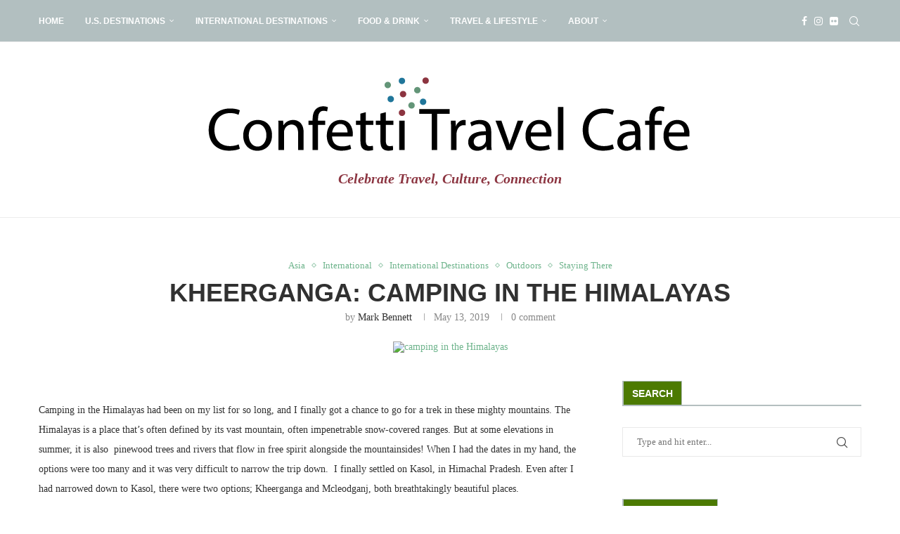

--- FILE ---
content_type: text/html; charset=UTF-8
request_url: https://www.confettitravelcafe.com/kheerganga-camping-in-the-himalayas/
body_size: 33820
content:
<!DOCTYPE html>
<html lang="en-US">
<head>
    <meta charset="UTF-8">
    <meta http-equiv="X-UA-Compatible" content="IE=edge">
    <meta name="viewport" content="width=device-width, initial-scale=1">
    <link rel="profile" href="http://gmpg.org/xfn/11"/>
	        <link rel="shortcut icon" href="https://www.confettitravelcafe.com/wp-content/uploads/2016/04/Fav1.ico"
              type="image/x-icon"/>
        <link rel="apple-touch-icon" sizes="180x180" href="https://www.confettitravelcafe.com/wp-content/uploads/2016/04/Fav1.ico">
	    <link rel="alternate" type="application/rss+xml" title="Confetti Travel Cafe RSS Feed"
          href="https://www.confettitravelcafe.com/feed/"/>
    <link rel="alternate" type="application/atom+xml" title="Confetti Travel Cafe Atom Feed"
          href="https://www.confettitravelcafe.com/feed/atom/"/>
    <link rel="pingback" href="https://www.confettitravelcafe.com/xmlrpc.php"/>
    <!--[if lt IE 9]>
	<script src="https://www.confettitravelcafe.com/wp-content/themes/soledad/js/html5.js"></script>
	<![endif]-->
	<meta name='robots' content='index, follow, max-image-preview:large, max-snippet:-1, max-video-preview:-1' />

	<!-- This site is optimized with the Yoast SEO plugin v26.5 - https://yoast.com/wordpress/plugins/seo/ -->
	<title>Kheerganga: Camping in the Himalayas - Confetti Travel Cafe</title>
	<meta name="description" content="Camping in the Himalayas was on my list for so long, and I finally got a chance to go for a trek in Kheerganga in Kasol, in Himachal Pradesh, India." />
	<link rel="canonical" href="https://www.confettitravelcafe.com/kheerganga-camping-in-the-himalayas/" />
	<meta property="og:locale" content="en_US" />
	<meta property="og:type" content="article" />
	<meta property="og:title" content="Kheerganga: Camping in the Himalayas - Confetti Travel Cafe" />
	<meta property="og:description" content="Camping in the Himalayas was on my list for so long, and I finally got a chance to go for a trek in Kheerganga in Kasol, in Himachal Pradesh, India." />
	<meta property="og:url" content="https://www.confettitravelcafe.com/kheerganga-camping-in-the-himalayas/" />
	<meta property="og:site_name" content="Confetti Travel Cafe" />
	<meta property="article:publisher" content="https://www.facebook.com/ConfettiTravelCafe/" />
	<meta property="article:published_time" content="2019-05-13T15:15:45+00:00" />
	<meta property="article:modified_time" content="2019-08-11T01:50:35+00:00" />
	<meta property="og:image" content="https://www.confettitravelcafe.com/wp-content/uploads/2020/03/Featured-Image-Large.jpg" />
	<meta property="og:image:width" content="1440" />
	<meta property="og:image:height" content="1080" />
	<meta property="og:image:type" content="image/jpeg" />
	<meta name="author" content="Mark Bennett" />
	<meta name="twitter:card" content="summary_large_image" />
	<meta name="twitter:creator" content="@ConfettiTravel" />
	<meta name="twitter:site" content="@ConfettiTravel" />
	<meta name="twitter:label1" content="Written by" />
	<meta name="twitter:data1" content="Mark Bennett" />
	<meta name="twitter:label2" content="Est. reading time" />
	<meta name="twitter:data2" content="5 minutes" />
	<script type="application/ld+json" class="yoast-schema-graph">{"@context":"https://schema.org","@graph":[{"@type":"Article","@id":"https://www.confettitravelcafe.com/kheerganga-camping-in-the-himalayas/#article","isPartOf":{"@id":"https://www.confettitravelcafe.com/kheerganga-camping-in-the-himalayas/"},"author":{"name":"Mark Bennett","@id":"https://www.confettitravelcafe.com/#/schema/person/b159e90eb0ba3aebed8df6d030893f65"},"headline":"Kheerganga: Camping in the Himalayas","datePublished":"2019-05-13T15:15:45+00:00","dateModified":"2019-08-11T01:50:35+00:00","mainEntityOfPage":{"@id":"https://www.confettitravelcafe.com/kheerganga-camping-in-the-himalayas/"},"wordCount":1013,"commentCount":0,"publisher":{"@id":"https://www.confettitravelcafe.com/#organization"},"image":{"@id":"https://www.confettitravelcafe.com/kheerganga-camping-in-the-himalayas/#primaryimage"},"thumbnailUrl":"https://www.confettitravelcafe.com/wp-content/uploads/2020/03/Featured-Image-Large.jpg","keywords":["backpacking","camping","Himachal Pradesh","Himalayas","India","Kasol","Kheerganga","Mark Bennett"],"articleSection":["Asia","International","International Destinations","Outdoors","Staying There"],"inLanguage":"en-US","potentialAction":[{"@type":"CommentAction","name":"Comment","target":["https://www.confettitravelcafe.com/kheerganga-camping-in-the-himalayas/#respond"]}]},{"@type":"WebPage","@id":"https://www.confettitravelcafe.com/kheerganga-camping-in-the-himalayas/","url":"https://www.confettitravelcafe.com/kheerganga-camping-in-the-himalayas/","name":"Kheerganga: Camping in the Himalayas - Confetti Travel Cafe","isPartOf":{"@id":"https://www.confettitravelcafe.com/#website"},"primaryImageOfPage":{"@id":"https://www.confettitravelcafe.com/kheerganga-camping-in-the-himalayas/#primaryimage"},"image":{"@id":"https://www.confettitravelcafe.com/kheerganga-camping-in-the-himalayas/#primaryimage"},"thumbnailUrl":"https://www.confettitravelcafe.com/wp-content/uploads/2020/03/Featured-Image-Large.jpg","datePublished":"2019-05-13T15:15:45+00:00","dateModified":"2019-08-11T01:50:35+00:00","description":"Camping in the Himalayas was on my list for so long, and I finally got a chance to go for a trek in Kheerganga in Kasol, in Himachal Pradesh, India.","breadcrumb":{"@id":"https://www.confettitravelcafe.com/kheerganga-camping-in-the-himalayas/#breadcrumb"},"inLanguage":"en-US","potentialAction":[{"@type":"ReadAction","target":["https://www.confettitravelcafe.com/kheerganga-camping-in-the-himalayas/"]}]},{"@type":"ImageObject","inLanguage":"en-US","@id":"https://www.confettitravelcafe.com/kheerganga-camping-in-the-himalayas/#primaryimage","url":"https://www.confettitravelcafe.com/wp-content/uploads/2020/03/Featured-Image-Large.jpg","contentUrl":"https://www.confettitravelcafe.com/wp-content/uploads/2020/03/Featured-Image-Large.jpg","width":1440,"height":1080,"caption":"camping in the Himalayas"},{"@type":"BreadcrumbList","@id":"https://www.confettitravelcafe.com/kheerganga-camping-in-the-himalayas/#breadcrumb","itemListElement":[{"@type":"ListItem","position":1,"name":"Home","item":"https://www.confettitravelcafe.com/"},{"@type":"ListItem","position":2,"name":"Kheerganga: Camping in the Himalayas"}]},{"@type":"WebSite","@id":"https://www.confettitravelcafe.com/#website","url":"https://www.confettitravelcafe.com/","name":"Confetti Travel Cafe","description":"Celebrate Travel, Culture, Connection","publisher":{"@id":"https://www.confettitravelcafe.com/#organization"},"potentialAction":[{"@type":"SearchAction","target":{"@type":"EntryPoint","urlTemplate":"https://www.confettitravelcafe.com/?s={search_term_string}"},"query-input":{"@type":"PropertyValueSpecification","valueRequired":true,"valueName":"search_term_string"}}],"inLanguage":"en-US"},{"@type":"Organization","@id":"https://www.confettitravelcafe.com/#organization","name":"Confetti Travel Cafe","url":"https://www.confettitravelcafe.com/","logo":{"@type":"ImageObject","inLanguage":"en-US","@id":"https://www.confettitravelcafe.com/#/schema/logo/image/","url":"https://www.confettitravelcafe.com/wp-content/uploads/2023/06/CTC-Header-6-2021.jpg","contentUrl":"https://www.confettitravelcafe.com/wp-content/uploads/2023/06/CTC-Header-6-2021.jpg","width":597,"height":92,"caption":"Confetti Travel Cafe"},"image":{"@id":"https://www.confettitravelcafe.com/#/schema/logo/image/"},"sameAs":["https://www.facebook.com/ConfettiTravelCafe/","https://x.com/ConfettiTravel","https://www.instagram.com/ConfettiTravel/"]},{"@type":"Person","@id":"https://www.confettitravelcafe.com/#/schema/person/b159e90eb0ba3aebed8df6d030893f65","name":"Mark Bennett","image":{"@type":"ImageObject","inLanguage":"en-US","@id":"https://www.confettitravelcafe.com/#/schema/person/image/","url":"https://secure.gravatar.com/avatar/1b3028dfd172f0d83739fcc67fb921a4e25628481dcac2720156efccd45d5516?s=96&d=mm&r=g","contentUrl":"https://secure.gravatar.com/avatar/1b3028dfd172f0d83739fcc67fb921a4e25628481dcac2720156efccd45d5516?s=96&d=mm&r=g","caption":"Mark Bennett"},"description":"Mark Bennett is an American writer and traveler, whose major inspiration has been camping with his father ever since his childhood. He aims to visit 75 countries before he’s 30. You can also follow his adventures on his site outdoorily.com.","url":"https://www.confettitravelcafe.com/author/mark-bennett/"}]}</script>
	<!-- / Yoast SEO plugin. -->


<link rel="alternate" type="application/rss+xml" title="Confetti Travel Cafe &raquo; Feed" href="https://www.confettitravelcafe.com/feed/" />
<link rel="alternate" type="application/rss+xml" title="Confetti Travel Cafe &raquo; Comments Feed" href="https://www.confettitravelcafe.com/comments/feed/" />
<link rel="alternate" type="application/rss+xml" title="Confetti Travel Cafe &raquo; Kheerganga: Camping in the Himalayas Comments Feed" href="https://www.confettitravelcafe.com/kheerganga-camping-in-the-himalayas/feed/" />
<link rel="alternate" title="oEmbed (JSON)" type="application/json+oembed" href="https://www.confettitravelcafe.com/wp-json/oembed/1.0/embed?url=https%3A%2F%2Fwww.confettitravelcafe.com%2Fkheerganga-camping-in-the-himalayas%2F" />
<link rel="alternate" title="oEmbed (XML)" type="text/xml+oembed" href="https://www.confettitravelcafe.com/wp-json/oembed/1.0/embed?url=https%3A%2F%2Fwww.confettitravelcafe.com%2Fkheerganga-camping-in-the-himalayas%2F&#038;format=xml" />
		<!-- This site uses the Google Analytics by ExactMetrics plugin v8.11.1 - Using Analytics tracking - https://www.exactmetrics.com/ -->
							<script src="//www.googletagmanager.com/gtag/js?id=G-D03DCN6KG8"  data-cfasync="false" data-wpfc-render="false" type="text/javascript" async></script>
			<script data-cfasync="false" data-wpfc-render="false" type="text/javascript">
				var em_version = '8.11.1';
				var em_track_user = true;
				var em_no_track_reason = '';
								var ExactMetricsDefaultLocations = {"page_location":"https:\/\/www.confettitravelcafe.com\/kheerganga-camping-in-the-himalayas\/"};
								if ( typeof ExactMetricsPrivacyGuardFilter === 'function' ) {
					var ExactMetricsLocations = (typeof ExactMetricsExcludeQuery === 'object') ? ExactMetricsPrivacyGuardFilter( ExactMetricsExcludeQuery ) : ExactMetricsPrivacyGuardFilter( ExactMetricsDefaultLocations );
				} else {
					var ExactMetricsLocations = (typeof ExactMetricsExcludeQuery === 'object') ? ExactMetricsExcludeQuery : ExactMetricsDefaultLocations;
				}

								var disableStrs = [
										'ga-disable-G-D03DCN6KG8',
									];

				/* Function to detect opted out users */
				function __gtagTrackerIsOptedOut() {
					for (var index = 0; index < disableStrs.length; index++) {
						if (document.cookie.indexOf(disableStrs[index] + '=true') > -1) {
							return true;
						}
					}

					return false;
				}

				/* Disable tracking if the opt-out cookie exists. */
				if (__gtagTrackerIsOptedOut()) {
					for (var index = 0; index < disableStrs.length; index++) {
						window[disableStrs[index]] = true;
					}
				}

				/* Opt-out function */
				function __gtagTrackerOptout() {
					for (var index = 0; index < disableStrs.length; index++) {
						document.cookie = disableStrs[index] + '=true; expires=Thu, 31 Dec 2099 23:59:59 UTC; path=/';
						window[disableStrs[index]] = true;
					}
				}

				if ('undefined' === typeof gaOptout) {
					function gaOptout() {
						__gtagTrackerOptout();
					}
				}
								window.dataLayer = window.dataLayer || [];

				window.ExactMetricsDualTracker = {
					helpers: {},
					trackers: {},
				};
				if (em_track_user) {
					function __gtagDataLayer() {
						dataLayer.push(arguments);
					}

					function __gtagTracker(type, name, parameters) {
						if (!parameters) {
							parameters = {};
						}

						if (parameters.send_to) {
							__gtagDataLayer.apply(null, arguments);
							return;
						}

						if (type === 'event') {
														parameters.send_to = exactmetrics_frontend.v4_id;
							var hookName = name;
							if (typeof parameters['event_category'] !== 'undefined') {
								hookName = parameters['event_category'] + ':' + name;
							}

							if (typeof ExactMetricsDualTracker.trackers[hookName] !== 'undefined') {
								ExactMetricsDualTracker.trackers[hookName](parameters);
							} else {
								__gtagDataLayer('event', name, parameters);
							}
							
						} else {
							__gtagDataLayer.apply(null, arguments);
						}
					}

					__gtagTracker('js', new Date());
					__gtagTracker('set', {
						'developer_id.dNDMyYj': true,
											});
					if ( ExactMetricsLocations.page_location ) {
						__gtagTracker('set', ExactMetricsLocations);
					}
										__gtagTracker('config', 'G-D03DCN6KG8', {"forceSSL":"true"} );
										window.gtag = __gtagTracker;										(function () {
						/* https://developers.google.com/analytics/devguides/collection/analyticsjs/ */
						/* ga and __gaTracker compatibility shim. */
						var noopfn = function () {
							return null;
						};
						var newtracker = function () {
							return new Tracker();
						};
						var Tracker = function () {
							return null;
						};
						var p = Tracker.prototype;
						p.get = noopfn;
						p.set = noopfn;
						p.send = function () {
							var args = Array.prototype.slice.call(arguments);
							args.unshift('send');
							__gaTracker.apply(null, args);
						};
						var __gaTracker = function () {
							var len = arguments.length;
							if (len === 0) {
								return;
							}
							var f = arguments[len - 1];
							if (typeof f !== 'object' || f === null || typeof f.hitCallback !== 'function') {
								if ('send' === arguments[0]) {
									var hitConverted, hitObject = false, action;
									if ('event' === arguments[1]) {
										if ('undefined' !== typeof arguments[3]) {
											hitObject = {
												'eventAction': arguments[3],
												'eventCategory': arguments[2],
												'eventLabel': arguments[4],
												'value': arguments[5] ? arguments[5] : 1,
											}
										}
									}
									if ('pageview' === arguments[1]) {
										if ('undefined' !== typeof arguments[2]) {
											hitObject = {
												'eventAction': 'page_view',
												'page_path': arguments[2],
											}
										}
									}
									if (typeof arguments[2] === 'object') {
										hitObject = arguments[2];
									}
									if (typeof arguments[5] === 'object') {
										Object.assign(hitObject, arguments[5]);
									}
									if ('undefined' !== typeof arguments[1].hitType) {
										hitObject = arguments[1];
										if ('pageview' === hitObject.hitType) {
											hitObject.eventAction = 'page_view';
										}
									}
									if (hitObject) {
										action = 'timing' === arguments[1].hitType ? 'timing_complete' : hitObject.eventAction;
										hitConverted = mapArgs(hitObject);
										__gtagTracker('event', action, hitConverted);
									}
								}
								return;
							}

							function mapArgs(args) {
								var arg, hit = {};
								var gaMap = {
									'eventCategory': 'event_category',
									'eventAction': 'event_action',
									'eventLabel': 'event_label',
									'eventValue': 'event_value',
									'nonInteraction': 'non_interaction',
									'timingCategory': 'event_category',
									'timingVar': 'name',
									'timingValue': 'value',
									'timingLabel': 'event_label',
									'page': 'page_path',
									'location': 'page_location',
									'title': 'page_title',
									'referrer' : 'page_referrer',
								};
								for (arg in args) {
																		if (!(!args.hasOwnProperty(arg) || !gaMap.hasOwnProperty(arg))) {
										hit[gaMap[arg]] = args[arg];
									} else {
										hit[arg] = args[arg];
									}
								}
								return hit;
							}

							try {
								f.hitCallback();
							} catch (ex) {
							}
						};
						__gaTracker.create = newtracker;
						__gaTracker.getByName = newtracker;
						__gaTracker.getAll = function () {
							return [];
						};
						__gaTracker.remove = noopfn;
						__gaTracker.loaded = true;
						window['__gaTracker'] = __gaTracker;
					})();
									} else {
										console.log("");
					(function () {
						function __gtagTracker() {
							return null;
						}

						window['__gtagTracker'] = __gtagTracker;
						window['gtag'] = __gtagTracker;
					})();
									}
			</script>
							<!-- / Google Analytics by ExactMetrics -->
		<style id='wp-img-auto-sizes-contain-inline-css' type='text/css'>
img:is([sizes=auto i],[sizes^="auto," i]){contain-intrinsic-size:3000px 1500px}
/*# sourceURL=wp-img-auto-sizes-contain-inline-css */
</style>
<link rel='stylesheet' id='sbi_styles-css' href='https://www.confettitravelcafe.com/wp-content/plugins/instagram-feed/css/sbi-styles.min.css?ver=6.10.0' type='text/css' media='all' />
<style id='wp-emoji-styles-inline-css' type='text/css'>

	img.wp-smiley, img.emoji {
		display: inline !important;
		border: none !important;
		box-shadow: none !important;
		height: 1em !important;
		width: 1em !important;
		margin: 0 0.07em !important;
		vertical-align: -0.1em !important;
		background: none !important;
		padding: 0 !important;
	}
/*# sourceURL=wp-emoji-styles-inline-css */
</style>
<style id='wp-block-library-inline-css' type='text/css'>
:root{--wp-block-synced-color:#7a00df;--wp-block-synced-color--rgb:122,0,223;--wp-bound-block-color:var(--wp-block-synced-color);--wp-editor-canvas-background:#ddd;--wp-admin-theme-color:#007cba;--wp-admin-theme-color--rgb:0,124,186;--wp-admin-theme-color-darker-10:#006ba1;--wp-admin-theme-color-darker-10--rgb:0,107,160.5;--wp-admin-theme-color-darker-20:#005a87;--wp-admin-theme-color-darker-20--rgb:0,90,135;--wp-admin-border-width-focus:2px}@media (min-resolution:192dpi){:root{--wp-admin-border-width-focus:1.5px}}.wp-element-button{cursor:pointer}:root .has-very-light-gray-background-color{background-color:#eee}:root .has-very-dark-gray-background-color{background-color:#313131}:root .has-very-light-gray-color{color:#eee}:root .has-very-dark-gray-color{color:#313131}:root .has-vivid-green-cyan-to-vivid-cyan-blue-gradient-background{background:linear-gradient(135deg,#00d084,#0693e3)}:root .has-purple-crush-gradient-background{background:linear-gradient(135deg,#34e2e4,#4721fb 50%,#ab1dfe)}:root .has-hazy-dawn-gradient-background{background:linear-gradient(135deg,#faaca8,#dad0ec)}:root .has-subdued-olive-gradient-background{background:linear-gradient(135deg,#fafae1,#67a671)}:root .has-atomic-cream-gradient-background{background:linear-gradient(135deg,#fdd79a,#004a59)}:root .has-nightshade-gradient-background{background:linear-gradient(135deg,#330968,#31cdcf)}:root .has-midnight-gradient-background{background:linear-gradient(135deg,#020381,#2874fc)}:root{--wp--preset--font-size--normal:16px;--wp--preset--font-size--huge:42px}.has-regular-font-size{font-size:1em}.has-larger-font-size{font-size:2.625em}.has-normal-font-size{font-size:var(--wp--preset--font-size--normal)}.has-huge-font-size{font-size:var(--wp--preset--font-size--huge)}.has-text-align-center{text-align:center}.has-text-align-left{text-align:left}.has-text-align-right{text-align:right}.has-fit-text{white-space:nowrap!important}#end-resizable-editor-section{display:none}.aligncenter{clear:both}.items-justified-left{justify-content:flex-start}.items-justified-center{justify-content:center}.items-justified-right{justify-content:flex-end}.items-justified-space-between{justify-content:space-between}.screen-reader-text{border:0;clip-path:inset(50%);height:1px;margin:-1px;overflow:hidden;padding:0;position:absolute;width:1px;word-wrap:normal!important}.screen-reader-text:focus{background-color:#ddd;clip-path:none;color:#444;display:block;font-size:1em;height:auto;left:5px;line-height:normal;padding:15px 23px 14px;text-decoration:none;top:5px;width:auto;z-index:100000}html :where(.has-border-color){border-style:solid}html :where([style*=border-top-color]){border-top-style:solid}html :where([style*=border-right-color]){border-right-style:solid}html :where([style*=border-bottom-color]){border-bottom-style:solid}html :where([style*=border-left-color]){border-left-style:solid}html :where([style*=border-width]){border-style:solid}html :where([style*=border-top-width]){border-top-style:solid}html :where([style*=border-right-width]){border-right-style:solid}html :where([style*=border-bottom-width]){border-bottom-style:solid}html :where([style*=border-left-width]){border-left-style:solid}html :where(img[class*=wp-image-]){height:auto;max-width:100%}:where(figure){margin:0 0 1em}html :where(.is-position-sticky){--wp-admin--admin-bar--position-offset:var(--wp-admin--admin-bar--height,0px)}@media screen and (max-width:600px){html :where(.is-position-sticky){--wp-admin--admin-bar--position-offset:0px}}

/*# sourceURL=wp-block-library-inline-css */
</style><style id='wp-block-image-inline-css' type='text/css'>
.wp-block-image>a,.wp-block-image>figure>a{display:inline-block}.wp-block-image img{box-sizing:border-box;height:auto;max-width:100%;vertical-align:bottom}@media not (prefers-reduced-motion){.wp-block-image img.hide{visibility:hidden}.wp-block-image img.show{animation:show-content-image .4s}}.wp-block-image[style*=border-radius] img,.wp-block-image[style*=border-radius]>a{border-radius:inherit}.wp-block-image.has-custom-border img{box-sizing:border-box}.wp-block-image.aligncenter{text-align:center}.wp-block-image.alignfull>a,.wp-block-image.alignwide>a{width:100%}.wp-block-image.alignfull img,.wp-block-image.alignwide img{height:auto;width:100%}.wp-block-image .aligncenter,.wp-block-image .alignleft,.wp-block-image .alignright,.wp-block-image.aligncenter,.wp-block-image.alignleft,.wp-block-image.alignright{display:table}.wp-block-image .aligncenter>figcaption,.wp-block-image .alignleft>figcaption,.wp-block-image .alignright>figcaption,.wp-block-image.aligncenter>figcaption,.wp-block-image.alignleft>figcaption,.wp-block-image.alignright>figcaption{caption-side:bottom;display:table-caption}.wp-block-image .alignleft{float:left;margin:.5em 1em .5em 0}.wp-block-image .alignright{float:right;margin:.5em 0 .5em 1em}.wp-block-image .aligncenter{margin-left:auto;margin-right:auto}.wp-block-image :where(figcaption){margin-bottom:1em;margin-top:.5em}.wp-block-image.is-style-circle-mask img{border-radius:9999px}@supports ((-webkit-mask-image:none) or (mask-image:none)) or (-webkit-mask-image:none){.wp-block-image.is-style-circle-mask img{border-radius:0;-webkit-mask-image:url('data:image/svg+xml;utf8,<svg viewBox="0 0 100 100" xmlns="http://www.w3.org/2000/svg"><circle cx="50" cy="50" r="50"/></svg>');mask-image:url('data:image/svg+xml;utf8,<svg viewBox="0 0 100 100" xmlns="http://www.w3.org/2000/svg"><circle cx="50" cy="50" r="50"/></svg>');mask-mode:alpha;-webkit-mask-position:center;mask-position:center;-webkit-mask-repeat:no-repeat;mask-repeat:no-repeat;-webkit-mask-size:contain;mask-size:contain}}:root :where(.wp-block-image.is-style-rounded img,.wp-block-image .is-style-rounded img){border-radius:9999px}.wp-block-image figure{margin:0}.wp-lightbox-container{display:flex;flex-direction:column;position:relative}.wp-lightbox-container img{cursor:zoom-in}.wp-lightbox-container img:hover+button{opacity:1}.wp-lightbox-container button{align-items:center;backdrop-filter:blur(16px) saturate(180%);background-color:#5a5a5a40;border:none;border-radius:4px;cursor:zoom-in;display:flex;height:20px;justify-content:center;opacity:0;padding:0;position:absolute;right:16px;text-align:center;top:16px;width:20px;z-index:100}@media not (prefers-reduced-motion){.wp-lightbox-container button{transition:opacity .2s ease}}.wp-lightbox-container button:focus-visible{outline:3px auto #5a5a5a40;outline:3px auto -webkit-focus-ring-color;outline-offset:3px}.wp-lightbox-container button:hover{cursor:pointer;opacity:1}.wp-lightbox-container button:focus{opacity:1}.wp-lightbox-container button:focus,.wp-lightbox-container button:hover,.wp-lightbox-container button:not(:hover):not(:active):not(.has-background){background-color:#5a5a5a40;border:none}.wp-lightbox-overlay{box-sizing:border-box;cursor:zoom-out;height:100vh;left:0;overflow:hidden;position:fixed;top:0;visibility:hidden;width:100%;z-index:100000}.wp-lightbox-overlay .close-button{align-items:center;cursor:pointer;display:flex;justify-content:center;min-height:40px;min-width:40px;padding:0;position:absolute;right:calc(env(safe-area-inset-right) + 16px);top:calc(env(safe-area-inset-top) + 16px);z-index:5000000}.wp-lightbox-overlay .close-button:focus,.wp-lightbox-overlay .close-button:hover,.wp-lightbox-overlay .close-button:not(:hover):not(:active):not(.has-background){background:none;border:none}.wp-lightbox-overlay .lightbox-image-container{height:var(--wp--lightbox-container-height);left:50%;overflow:hidden;position:absolute;top:50%;transform:translate(-50%,-50%);transform-origin:top left;width:var(--wp--lightbox-container-width);z-index:9999999999}.wp-lightbox-overlay .wp-block-image{align-items:center;box-sizing:border-box;display:flex;height:100%;justify-content:center;margin:0;position:relative;transform-origin:0 0;width:100%;z-index:3000000}.wp-lightbox-overlay .wp-block-image img{height:var(--wp--lightbox-image-height);min-height:var(--wp--lightbox-image-height);min-width:var(--wp--lightbox-image-width);width:var(--wp--lightbox-image-width)}.wp-lightbox-overlay .wp-block-image figcaption{display:none}.wp-lightbox-overlay button{background:none;border:none}.wp-lightbox-overlay .scrim{background-color:#fff;height:100%;opacity:.9;position:absolute;width:100%;z-index:2000000}.wp-lightbox-overlay.active{visibility:visible}@media not (prefers-reduced-motion){.wp-lightbox-overlay.active{animation:turn-on-visibility .25s both}.wp-lightbox-overlay.active img{animation:turn-on-visibility .35s both}.wp-lightbox-overlay.show-closing-animation:not(.active){animation:turn-off-visibility .35s both}.wp-lightbox-overlay.show-closing-animation:not(.active) img{animation:turn-off-visibility .25s both}.wp-lightbox-overlay.zoom.active{animation:none;opacity:1;visibility:visible}.wp-lightbox-overlay.zoom.active .lightbox-image-container{animation:lightbox-zoom-in .4s}.wp-lightbox-overlay.zoom.active .lightbox-image-container img{animation:none}.wp-lightbox-overlay.zoom.active .scrim{animation:turn-on-visibility .4s forwards}.wp-lightbox-overlay.zoom.show-closing-animation:not(.active){animation:none}.wp-lightbox-overlay.zoom.show-closing-animation:not(.active) .lightbox-image-container{animation:lightbox-zoom-out .4s}.wp-lightbox-overlay.zoom.show-closing-animation:not(.active) .lightbox-image-container img{animation:none}.wp-lightbox-overlay.zoom.show-closing-animation:not(.active) .scrim{animation:turn-off-visibility .4s forwards}}@keyframes show-content-image{0%{visibility:hidden}99%{visibility:hidden}to{visibility:visible}}@keyframes turn-on-visibility{0%{opacity:0}to{opacity:1}}@keyframes turn-off-visibility{0%{opacity:1;visibility:visible}99%{opacity:0;visibility:visible}to{opacity:0;visibility:hidden}}@keyframes lightbox-zoom-in{0%{transform:translate(calc((-100vw + var(--wp--lightbox-scrollbar-width))/2 + var(--wp--lightbox-initial-left-position)),calc(-50vh + var(--wp--lightbox-initial-top-position))) scale(var(--wp--lightbox-scale))}to{transform:translate(-50%,-50%) scale(1)}}@keyframes lightbox-zoom-out{0%{transform:translate(-50%,-50%) scale(1);visibility:visible}99%{visibility:visible}to{transform:translate(calc((-100vw + var(--wp--lightbox-scrollbar-width))/2 + var(--wp--lightbox-initial-left-position)),calc(-50vh + var(--wp--lightbox-initial-top-position))) scale(var(--wp--lightbox-scale));visibility:hidden}}
/*# sourceURL=https://www.confettitravelcafe.com/wp-includes/blocks/image/style.min.css */
</style>
<style id='wp-block-image-theme-inline-css' type='text/css'>
:root :where(.wp-block-image figcaption){color:#555;font-size:13px;text-align:center}.is-dark-theme :root :where(.wp-block-image figcaption){color:#ffffffa6}.wp-block-image{margin:0 0 1em}
/*# sourceURL=https://www.confettitravelcafe.com/wp-includes/blocks/image/theme.min.css */
</style>
<style id='global-styles-inline-css' type='text/css'>
:root{--wp--preset--aspect-ratio--square: 1;--wp--preset--aspect-ratio--4-3: 4/3;--wp--preset--aspect-ratio--3-4: 3/4;--wp--preset--aspect-ratio--3-2: 3/2;--wp--preset--aspect-ratio--2-3: 2/3;--wp--preset--aspect-ratio--16-9: 16/9;--wp--preset--aspect-ratio--9-16: 9/16;--wp--preset--color--black: #000000;--wp--preset--color--cyan-bluish-gray: #abb8c3;--wp--preset--color--white: #ffffff;--wp--preset--color--pale-pink: #f78da7;--wp--preset--color--vivid-red: #cf2e2e;--wp--preset--color--luminous-vivid-orange: #ff6900;--wp--preset--color--luminous-vivid-amber: #fcb900;--wp--preset--color--light-green-cyan: #7bdcb5;--wp--preset--color--vivid-green-cyan: #00d084;--wp--preset--color--pale-cyan-blue: #8ed1fc;--wp--preset--color--vivid-cyan-blue: #0693e3;--wp--preset--color--vivid-purple: #9b51e0;--wp--preset--gradient--vivid-cyan-blue-to-vivid-purple: linear-gradient(135deg,rgb(6,147,227) 0%,rgb(155,81,224) 100%);--wp--preset--gradient--light-green-cyan-to-vivid-green-cyan: linear-gradient(135deg,rgb(122,220,180) 0%,rgb(0,208,130) 100%);--wp--preset--gradient--luminous-vivid-amber-to-luminous-vivid-orange: linear-gradient(135deg,rgb(252,185,0) 0%,rgb(255,105,0) 100%);--wp--preset--gradient--luminous-vivid-orange-to-vivid-red: linear-gradient(135deg,rgb(255,105,0) 0%,rgb(207,46,46) 100%);--wp--preset--gradient--very-light-gray-to-cyan-bluish-gray: linear-gradient(135deg,rgb(238,238,238) 0%,rgb(169,184,195) 100%);--wp--preset--gradient--cool-to-warm-spectrum: linear-gradient(135deg,rgb(74,234,220) 0%,rgb(151,120,209) 20%,rgb(207,42,186) 40%,rgb(238,44,130) 60%,rgb(251,105,98) 80%,rgb(254,248,76) 100%);--wp--preset--gradient--blush-light-purple: linear-gradient(135deg,rgb(255,206,236) 0%,rgb(152,150,240) 100%);--wp--preset--gradient--blush-bordeaux: linear-gradient(135deg,rgb(254,205,165) 0%,rgb(254,45,45) 50%,rgb(107,0,62) 100%);--wp--preset--gradient--luminous-dusk: linear-gradient(135deg,rgb(255,203,112) 0%,rgb(199,81,192) 50%,rgb(65,88,208) 100%);--wp--preset--gradient--pale-ocean: linear-gradient(135deg,rgb(255,245,203) 0%,rgb(182,227,212) 50%,rgb(51,167,181) 100%);--wp--preset--gradient--electric-grass: linear-gradient(135deg,rgb(202,248,128) 0%,rgb(113,206,126) 100%);--wp--preset--gradient--midnight: linear-gradient(135deg,rgb(2,3,129) 0%,rgb(40,116,252) 100%);--wp--preset--font-size--small: 12px;--wp--preset--font-size--medium: 20px;--wp--preset--font-size--large: 32px;--wp--preset--font-size--x-large: 42px;--wp--preset--font-size--normal: 14px;--wp--preset--font-size--huge: 42px;--wp--preset--spacing--20: 0.44rem;--wp--preset--spacing--30: 0.67rem;--wp--preset--spacing--40: 1rem;--wp--preset--spacing--50: 1.5rem;--wp--preset--spacing--60: 2.25rem;--wp--preset--spacing--70: 3.38rem;--wp--preset--spacing--80: 5.06rem;--wp--preset--shadow--natural: 6px 6px 9px rgba(0, 0, 0, 0.2);--wp--preset--shadow--deep: 12px 12px 50px rgba(0, 0, 0, 0.4);--wp--preset--shadow--sharp: 6px 6px 0px rgba(0, 0, 0, 0.2);--wp--preset--shadow--outlined: 6px 6px 0px -3px rgb(255, 255, 255), 6px 6px rgb(0, 0, 0);--wp--preset--shadow--crisp: 6px 6px 0px rgb(0, 0, 0);}:where(.is-layout-flex){gap: 0.5em;}:where(.is-layout-grid){gap: 0.5em;}body .is-layout-flex{display: flex;}.is-layout-flex{flex-wrap: wrap;align-items: center;}.is-layout-flex > :is(*, div){margin: 0;}body .is-layout-grid{display: grid;}.is-layout-grid > :is(*, div){margin: 0;}:where(.wp-block-columns.is-layout-flex){gap: 2em;}:where(.wp-block-columns.is-layout-grid){gap: 2em;}:where(.wp-block-post-template.is-layout-flex){gap: 1.25em;}:where(.wp-block-post-template.is-layout-grid){gap: 1.25em;}.has-black-color{color: var(--wp--preset--color--black) !important;}.has-cyan-bluish-gray-color{color: var(--wp--preset--color--cyan-bluish-gray) !important;}.has-white-color{color: var(--wp--preset--color--white) !important;}.has-pale-pink-color{color: var(--wp--preset--color--pale-pink) !important;}.has-vivid-red-color{color: var(--wp--preset--color--vivid-red) !important;}.has-luminous-vivid-orange-color{color: var(--wp--preset--color--luminous-vivid-orange) !important;}.has-luminous-vivid-amber-color{color: var(--wp--preset--color--luminous-vivid-amber) !important;}.has-light-green-cyan-color{color: var(--wp--preset--color--light-green-cyan) !important;}.has-vivid-green-cyan-color{color: var(--wp--preset--color--vivid-green-cyan) !important;}.has-pale-cyan-blue-color{color: var(--wp--preset--color--pale-cyan-blue) !important;}.has-vivid-cyan-blue-color{color: var(--wp--preset--color--vivid-cyan-blue) !important;}.has-vivid-purple-color{color: var(--wp--preset--color--vivid-purple) !important;}.has-black-background-color{background-color: var(--wp--preset--color--black) !important;}.has-cyan-bluish-gray-background-color{background-color: var(--wp--preset--color--cyan-bluish-gray) !important;}.has-white-background-color{background-color: var(--wp--preset--color--white) !important;}.has-pale-pink-background-color{background-color: var(--wp--preset--color--pale-pink) !important;}.has-vivid-red-background-color{background-color: var(--wp--preset--color--vivid-red) !important;}.has-luminous-vivid-orange-background-color{background-color: var(--wp--preset--color--luminous-vivid-orange) !important;}.has-luminous-vivid-amber-background-color{background-color: var(--wp--preset--color--luminous-vivid-amber) !important;}.has-light-green-cyan-background-color{background-color: var(--wp--preset--color--light-green-cyan) !important;}.has-vivid-green-cyan-background-color{background-color: var(--wp--preset--color--vivid-green-cyan) !important;}.has-pale-cyan-blue-background-color{background-color: var(--wp--preset--color--pale-cyan-blue) !important;}.has-vivid-cyan-blue-background-color{background-color: var(--wp--preset--color--vivid-cyan-blue) !important;}.has-vivid-purple-background-color{background-color: var(--wp--preset--color--vivid-purple) !important;}.has-black-border-color{border-color: var(--wp--preset--color--black) !important;}.has-cyan-bluish-gray-border-color{border-color: var(--wp--preset--color--cyan-bluish-gray) !important;}.has-white-border-color{border-color: var(--wp--preset--color--white) !important;}.has-pale-pink-border-color{border-color: var(--wp--preset--color--pale-pink) !important;}.has-vivid-red-border-color{border-color: var(--wp--preset--color--vivid-red) !important;}.has-luminous-vivid-orange-border-color{border-color: var(--wp--preset--color--luminous-vivid-orange) !important;}.has-luminous-vivid-amber-border-color{border-color: var(--wp--preset--color--luminous-vivid-amber) !important;}.has-light-green-cyan-border-color{border-color: var(--wp--preset--color--light-green-cyan) !important;}.has-vivid-green-cyan-border-color{border-color: var(--wp--preset--color--vivid-green-cyan) !important;}.has-pale-cyan-blue-border-color{border-color: var(--wp--preset--color--pale-cyan-blue) !important;}.has-vivid-cyan-blue-border-color{border-color: var(--wp--preset--color--vivid-cyan-blue) !important;}.has-vivid-purple-border-color{border-color: var(--wp--preset--color--vivid-purple) !important;}.has-vivid-cyan-blue-to-vivid-purple-gradient-background{background: var(--wp--preset--gradient--vivid-cyan-blue-to-vivid-purple) !important;}.has-light-green-cyan-to-vivid-green-cyan-gradient-background{background: var(--wp--preset--gradient--light-green-cyan-to-vivid-green-cyan) !important;}.has-luminous-vivid-amber-to-luminous-vivid-orange-gradient-background{background: var(--wp--preset--gradient--luminous-vivid-amber-to-luminous-vivid-orange) !important;}.has-luminous-vivid-orange-to-vivid-red-gradient-background{background: var(--wp--preset--gradient--luminous-vivid-orange-to-vivid-red) !important;}.has-very-light-gray-to-cyan-bluish-gray-gradient-background{background: var(--wp--preset--gradient--very-light-gray-to-cyan-bluish-gray) !important;}.has-cool-to-warm-spectrum-gradient-background{background: var(--wp--preset--gradient--cool-to-warm-spectrum) !important;}.has-blush-light-purple-gradient-background{background: var(--wp--preset--gradient--blush-light-purple) !important;}.has-blush-bordeaux-gradient-background{background: var(--wp--preset--gradient--blush-bordeaux) !important;}.has-luminous-dusk-gradient-background{background: var(--wp--preset--gradient--luminous-dusk) !important;}.has-pale-ocean-gradient-background{background: var(--wp--preset--gradient--pale-ocean) !important;}.has-electric-grass-gradient-background{background: var(--wp--preset--gradient--electric-grass) !important;}.has-midnight-gradient-background{background: var(--wp--preset--gradient--midnight) !important;}.has-small-font-size{font-size: var(--wp--preset--font-size--small) !important;}.has-medium-font-size{font-size: var(--wp--preset--font-size--medium) !important;}.has-large-font-size{font-size: var(--wp--preset--font-size--large) !important;}.has-x-large-font-size{font-size: var(--wp--preset--font-size--x-large) !important;}
/*# sourceURL=global-styles-inline-css */
</style>

<style id='classic-theme-styles-inline-css' type='text/css'>
/*! This file is auto-generated */
.wp-block-button__link{color:#fff;background-color:#32373c;border-radius:9999px;box-shadow:none;text-decoration:none;padding:calc(.667em + 2px) calc(1.333em + 2px);font-size:1.125em}.wp-block-file__button{background:#32373c;color:#fff;text-decoration:none}
/*# sourceURL=/wp-includes/css/classic-themes.min.css */
</style>
<link rel='stylesheet' id='contact-form-7-css' href='https://www.confettitravelcafe.com/wp-content/plugins/contact-form-7/includes/css/styles.css?ver=6.1.4' type='text/css' media='all' />
<link rel='stylesheet' id='theiaPostSlider-css' href='https://www.confettitravelcafe.com/wp-content/plugins/theia-post-slider/css/buttons-orange.css?ver=1.5.6' type='text/css' media='all' />
<link rel='stylesheet' id='uaf_client_css-css' href='https://www.confettitravelcafe.com/wp-content/uploads/useanyfont/uaf.css?ver=1765215180' type='text/css' media='all' />
<link rel='stylesheet' id='ppress-frontend-css' href='https://www.confettitravelcafe.com/wp-content/plugins/wp-user-avatar/assets/css/frontend.min.css?ver=4.16.9' type='text/css' media='all' />
<link rel='stylesheet' id='ppress-flatpickr-css' href='https://www.confettitravelcafe.com/wp-content/plugins/wp-user-avatar/assets/flatpickr/flatpickr.min.css?ver=4.16.9' type='text/css' media='all' />
<link rel='stylesheet' id='ppress-select2-css' href='https://www.confettitravelcafe.com/wp-content/plugins/wp-user-avatar/assets/select2/select2.min.css?ver=6.9' type='text/css' media='all' />
<link rel='stylesheet' id='penci-main-style-css' href='https://www.confettitravelcafe.com/wp-content/themes/soledad/main.css?ver=8.4.7' type='text/css' media='all' />
<link rel='stylesheet' id='penci-swiper-bundle-css' href='https://www.confettitravelcafe.com/wp-content/themes/soledad/css/swiper-bundle.min.css?ver=8.4.7' type='text/css' media='all' />
<link rel='stylesheet' id='penci-font-awesomeold-css' href='https://www.confettitravelcafe.com/wp-content/themes/soledad/css/font-awesome.4.7.0.swap.min.css?ver=4.7.0' type='text/css' media='all' />
<link rel='stylesheet' id='penci_icon-css' href='https://www.confettitravelcafe.com/wp-content/themes/soledad/css/penci-icon.css?ver=8.4.7' type='text/css' media='all' />
<link rel='stylesheet' id='penci_style-css' href='https://www.confettitravelcafe.com/wp-content/themes/soledad/style.css?ver=8.4.7' type='text/css' media='all' />
<link rel='stylesheet' id='penci_social_counter-css' href='https://www.confettitravelcafe.com/wp-content/themes/soledad/css/social-counter.css?ver=8.4.7' type='text/css' media='all' />
<script type="text/javascript" src="https://www.confettitravelcafe.com/wp-content/plugins/google-analytics-dashboard-for-wp/assets/js/frontend-gtag.min.js?ver=8.11.1" id="exactmetrics-frontend-script-js" async="async" data-wp-strategy="async"></script>
<script data-cfasync="false" data-wpfc-render="false" type="text/javascript" id='exactmetrics-frontend-script-js-extra'>/* <![CDATA[ */
var exactmetrics_frontend = {"js_events_tracking":"true","download_extensions":"zip,mp3,mpeg,pdf,docx,pptx,xlsx,rar","inbound_paths":"[{\"path\":\"\\\/go\\\/\",\"label\":\"affiliate\"},{\"path\":\"\\\/recommend\\\/\",\"label\":\"affiliate\"}]","home_url":"https:\/\/www.confettitravelcafe.com","hash_tracking":"false","v4_id":"G-D03DCN6KG8"};/* ]]> */
</script>
<script type="text/javascript" src="https://www.confettitravelcafe.com/wp-includes/js/jquery/jquery.min.js?ver=3.7.1" id="jquery-core-js"></script>
<script type="text/javascript" src="https://www.confettitravelcafe.com/wp-includes/js/jquery/jquery-migrate.min.js?ver=3.4.1" id="jquery-migrate-js"></script>
<script type="text/javascript" src="https://www.confettitravelcafe.com/wp-content/plugins/theia-post-slider/js/balupton-history.js/jquery.history.js?ver=1.7.1" id="history.js-js"></script>
<script type="text/javascript" src="https://www.confettitravelcafe.com/wp-content/plugins/theia-post-slider/js/async.min.js?ver=25.11.2012" id="async.js-js"></script>
<script type="text/javascript" src="https://www.confettitravelcafe.com/wp-content/plugins/theia-post-slider/js/jquery.hammer-full.min.js?ver=19.06.2014" id="jquery.hammer.js-js"></script>
<script type="text/javascript" src="https://www.confettitravelcafe.com/wp-content/plugins/theia-post-slider/js/tps.js?ver=1.5.6" id="theiaPostSlider.js-js"></script>
<script type="text/javascript" src="https://www.confettitravelcafe.com/wp-content/plugins/theia-post-slider/js/tps-transition-slide.js?ver=1.5.6" id="theiaPostSlider-transition-slide.js-js"></script>
<script type="text/javascript" src="https://www.confettitravelcafe.com/wp-content/plugins/wp-user-avatar/assets/flatpickr/flatpickr.min.js?ver=4.16.9" id="ppress-flatpickr-js"></script>
<script type="text/javascript" src="https://www.confettitravelcafe.com/wp-content/plugins/wp-user-avatar/assets/select2/select2.min.js?ver=4.16.9" id="ppress-select2-js"></script>
<link rel="https://api.w.org/" href="https://www.confettitravelcafe.com/wp-json/" /><link rel="alternate" title="JSON" type="application/json" href="https://www.confettitravelcafe.com/wp-json/wp/v2/posts/8682" /><link rel="EditURI" type="application/rsd+xml" title="RSD" href="https://www.confettitravelcafe.com/xmlrpc.php?rsd" />
<meta name="generator" content="WordPress 6.9" />
<link rel='shortlink' href='https://www.confettitravelcafe.com/?p=8682' />
<style id="penci-custom-style" type="text/css">body{ --pcbg-cl: #fff; --pctext-cl: #313131; --pcborder-cl: #dedede; --pcheading-cl: #313131; --pcmeta-cl: #888888; --pcaccent-cl: #6eb48c; --pcbody-font: 'PT Serif', serif; --pchead-font: 'Raleway', sans-serif; --pchead-wei: bold; --pcava_bdr:10px;--pcajs_fvw:470px;--pcajs_fvmw:220px; } .single.penci-body-single-style-5 #header, .single.penci-body-single-style-6 #header, .single.penci-body-single-style-10 #header, .single.penci-body-single-style-5 .pc-wrapbuilder-header, .single.penci-body-single-style-6 .pc-wrapbuilder-header, .single.penci-body-single-style-10 .pc-wrapbuilder-header { --pchd-mg: 40px; } .fluid-width-video-wrapper > div { position: absolute; left: 0; right: 0; top: 0; width: 100%; height: 100%; } .yt-video-place { position: relative; text-align: center; } .yt-video-place.embed-responsive .start-video { display: block; top: 0; left: 0; bottom: 0; right: 0; position: absolute; transform: none; } .yt-video-place.embed-responsive .start-video img { margin: 0; padding: 0; top: 50%; display: inline-block; position: absolute; left: 50%; transform: translate(-50%, -50%); width: 68px; height: auto; } .mfp-bg { top: 0; left: 0; width: 100%; height: 100%; z-index: 9999999; overflow: hidden; position: fixed; background: #0b0b0b; opacity: .8; filter: alpha(opacity=80) } .mfp-wrap { top: 0; left: 0; width: 100%; height: 100%; z-index: 9999999; position: fixed; outline: none !important; -webkit-backface-visibility: hidden } .penci-hide-tagupdated{ display: none !important; } .header-slogan .header-slogan-text { font-weight:bold; } .header-slogan .header-slogan-text { font-size:20px; } .featured-area .penci-image-holder, .featured-area .penci-slider4-overlay, .featured-area .penci-slide-overlay .overlay-link, .featured-style-29 .featured-slider-overlay, .penci-slider38-overlay{ border-radius: ; -webkit-border-radius: ; } .penci-featured-content-right:before{ border-top-right-radius: ; border-bottom-right-radius: ; } .penci-flat-overlay .penci-slide-overlay .penci-mag-featured-content:before{ border-bottom-left-radius: ; border-bottom-right-radius: ; } .container-single .post-image{ border-radius: ; -webkit-border-radius: ; } .penci-mega-thumbnail .penci-image-holder{ border-radius: ; -webkit-border-radius: ; } .penci-top-bar, .penci-topbar-trending .penci-owl-carousel .owl-item, ul.penci-topbar-menu ul.sub-menu, div.penci-topbar-menu > ul ul.sub-menu, .pctopbar-login-btn .pclogin-sub{ background-color: #848484; } .headline-title.nticker-style-3:after{ border-color: #848484; } #penci-login-popup:before{ opacity: ; } #navigation, .show-search { background: #b2bfc0; } @media only screen and (min-width: 960px){ #navigation.header-11 > .container { background: #b2bfc0; }} .header-slogan .header-slogan-text:before, .header-slogan .header-slogan-text:after{ content: none; } #navigation .menu > li > a, #navigation .menu .sub-menu li a { color: #ffffff; } #navigation .menu > li > a:hover, #navigation .menu li.current-menu-item > a, #navigation .menu > li.current_page_item > a, #navigation .menu > li:hover > a, #navigation .menu > li.current-menu-ancestor > a, #navigation .menu > li.current-menu-item > a, #navigation .menu .sub-menu li a:hover, #navigation .menu .sub-menu li.current-menu-item > a, #navigation .sub-menu li:hover > a { color: #629677; } #navigation ul.menu > li > a:before, #navigation .menu > ul > li > a:before { background: #629677; } #navigation.menu-item-padding .menu > li > a:hover, #navigation.menu-item-padding .menu > li:hover > a, #navigation.menu-item-padding .menu > li.current-menu-item > a, #navigation.menu-item-padding .menu > li.current_page_item > a, #navigation.menu-item-padding .menu > li.current-menu-ancestor > a, #navigation.menu-item-padding .menu > li.current-menu-item > a { background-color: #ffffff; } #navigation.menu-style-3 .menu .sub-menu:after, .navigation.menu-style-3 .menu .sub-menu:after { border-bottom-color: #b2bfc0; } #navigation.menu-style-3 .menu .sub-menu .sub-menu:after,.navigation.menu-style-3 .menu .sub-menu .sub-menu:after { border-right-color: #b2bfc0; } #navigation .menu .sub-menu, #navigation .menu .children, #navigation ul.menu > li.megamenu > ul.sub-menu { background-color: #b2bfc0; } #navigation .menu .sub-menu, #navigation .menu .children, #navigation ul.menu ul.sub-menu li > a, #navigation .menu ul ul.sub-menu li a, #navigation.menu-style-2 .menu .sub-menu, #navigation.menu-style-2 .menu .children { border-color: #f3f3f3; } #navigation .penci-megamenu .penci-mega-child-categories a.cat-active { border-top-color: #f3f3f3; border-bottom-color: #f3f3f3; } #navigation ul.menu > li.megamenu > ul.sub-menu > li:before, #navigation .penci-megamenu .penci-mega-child-categories:after { background-color: #f3f3f3; } #navigation.menu-style-3 .menu .sub-menu, .navigation.menu-style-3 .menu .sub-menu, .navigation.menu-style-3 .menu .penci-dropdown-menu, #navigation.menu-style-3 .menu .children, #navigation.menu-style-3 .menu .penci-dropdown-menu, .navigation.menu-style-3 .menu .children, .penci-dropdown-menu{ border-color: #f3f3f3; } #navigation.menu-style-3 .menu .sub-menu:before, .navigation.menu-style-3 .menu .sub-menu:before{ border-bottom-color: #f3f3f3; } #navigation.menu-style-3 .menu .sub-menu .sub-menu:before, .navigation.menu-style-3 .menu .sub-menu .sub-menu:before{ border-right-color: #f3f3f3; } .header-slogan .header-slogan-text { color: #8c3541; } #navigation .menu .sub-menu li a { color: #ffffff; } #navigation .menu .sub-menu li a:hover, #navigation .menu .sub-menu li.current-menu-item > a, #navigation .sub-menu li:hover > a { color: #629677; } #navigation.menu-style-2 ul.menu ul.sub-menu:before, #navigation.menu-style-2 .menu ul ul.sub-menu:before { background-color: #629677; } .top-search-classes a.cart-contents, .pcheader-icon > a, #navigation .button-menu-mobile,.top-search-classes > a, #navigation #penci-header-bookmark > a { color: #ffffff; } #navigation .button-menu-mobile svg { fill: #ffffff; } .show-search form.pc-searchform input.search-input::-webkit-input-placeholder{ color: #ffffff; } .show-search form.pc-searchform input.search-input:-moz-placeholder { color: #ffffff; opacity: 1;} .show-search form.pc-searchform input.search-input::-moz-placeholder {color: #ffffff; opacity: 1; } .show-search form.pc-searchform input.search-input:-ms-input-placeholder { color: #ffffff; } .penci-search-form form input.search-input::-webkit-input-placeholder{ color: #ffffff; } .penci-search-form form input.search-input:-moz-placeholder { color: #ffffff; opacity: 1;} .penci-search-form form input.search-input::-moz-placeholder {color: #ffffff; opacity: 1; } .penci-search-form form input.search-input:-ms-input-placeholder { color: #ffffff; } .show-search form.pc-searchform input.search-input,.penci-search-form form input.search-input{ color: #ffffff; } .show-search a.close-search { color: #000000; } .header-search-style-overlay .show-search a.close-search { color: #000000; } .header-search-style-default .pcajx-search-loading.show-search .penci-search-form form button:before {border-left-color: #000000;} .show-search form.pc-searchform input.search-input::-webkit-input-placeholder{ color: #000000; } .show-search form.pc-searchform input.search-input:-moz-placeholder { color: #000000; opacity: 1;} .show-search form.pc-searchform input.search-input::-moz-placeholder {color: #000000; opacity: 1; } .show-search form.pc-searchform input.search-input:-ms-input-placeholder { color: #000000; } .penci-search-form form input.search-input::-webkit-input-placeholder{ color: #000000; } .penci-search-form form input.search-input:-moz-placeholder { color: #000000; opacity: 1;} .penci-search-form form input.search-input::-moz-placeholder {color: #000000; opacity: 1; } .penci-search-form form input.search-input:-ms-input-placeholder { color: #000000; } .show-search form.pc-searchform input.search-input,.penci-search-form form input.search-input{ color: #000000; } .penci-featured-content .feat-text h3 a, .featured-style-35 .feat-text-right h3 a, .featured-style-4 .penci-featured-content .feat-text h3 a, .penci-mag-featured-content h3 a, .pencislider-container .pencislider-content .pencislider-title { text-transform: none; } .penci-header-signup-form { padding-top: px; padding-bottom: px; } .header-social a i, .main-nav-social a { color: #ffffff; } #close-sidebar-nav i { color: #000000; } .header-social.sidebar-nav-social a i, #sidebar-nav .menu li a, #sidebar-nav .menu li a .indicator { color: #000000; } #sidebar-nav .menu li, #sidebar-nav ul.sub-menu, #sidebar-nav #logo + ul { border-color: #6eb48c; } .penci-slide-overlay .overlay-link, .penci-slider38-overlay, .penci-flat-overlay .penci-slide-overlay .penci-mag-featured-content:before, .slider-40-wrapper .list-slider-creative .item-slider-creative .img-container:before { opacity: ; } .penci-item-mag:hover .penci-slide-overlay .overlay-link, .featured-style-38 .item:hover .penci-slider38-overlay, .penci-flat-overlay .penci-item-mag:hover .penci-slide-overlay .penci-mag-featured-content:before { opacity: ; } .penci-featured-content .featured-slider-overlay { opacity: ; } .slider-40-wrapper .list-slider-creative .item-slider-creative:hover .img-container:before { opacity:; } .featured-style-29 .featured-slider-overlay { opacity: ; } .penci-grid li.typography-style .overlay-typography { opacity: ; } .penci-grid li.typography-style:hover .overlay-typography { opacity: ; } .penci-sidebar-content.pcsb-boxed-whole, .penci-sidebar-content.pcsb-boxed-widget .widget{ background-color: #bfbfbf; } .penci-sidebar-content.pcsb-boxed-whole, .penci-sidebar-content.pcsb-boxed-widget .widget{ border-color: #000000; } .penci-sidebar-content.style-11 .penci-border-arrow .inner-arrow, .penci-sidebar-content.style-12 .penci-border-arrow .inner-arrow, .penci-sidebar-content.style-14 .penci-border-arrow .inner-arrow:before, .penci-sidebar-content.style-13 .penci-border-arrow .inner-arrow, .penci-sidebar-content .penci-border-arrow .inner-arrow, .penci-sidebar-content.style-15 .penci-border-arrow .inner-arrow{ background-color: #4c7a02; } .penci-sidebar-content.style-2 .penci-border-arrow:after{ border-top-color: #4c7a02; } .penci-sidebar-content .penci-border-arrow:after { background-color: #000000; } .penci-sidebar-content .penci-border-arrow .inner-arrow, .penci-sidebar-content.style-4 .penci-border-arrow .inner-arrow:before, .penci-sidebar-content.style-4 .penci-border-arrow .inner-arrow:after, .penci-sidebar-content.style-5 .penci-border-arrow, .penci-sidebar-content.style-7 .penci-border-arrow, .penci-sidebar-content.style-9 .penci-border-arrow{ border-color: #b4bfc0; } .penci-sidebar-content .penci-border-arrow:before { border-top-color: #b4bfc0; } .penci-sidebar-content.style-16 .penci-border-arrow:after{ background-color: #b4bfc0; } .penci-sidebar-content.style-5 .penci-border-arrow { border-color: #b4bfc0; } .penci-sidebar-content.style-12 .penci-border-arrow,.penci-sidebar-content.style-10 .penci-border-arrow, .penci-sidebar-content.style-5 .penci-border-arrow .inner-arrow{ border-bottom-color: #b4bfc0; } .penci-sidebar-content.style-10 .penci-border-arrow{ border-top-color: #b4bfc0; } .penci-sidebar-content .penci-border-arrow:after { border-color: #000000; } .penci-sidebar-content .penci-border-arrow .inner-arrow { color: #ffffff; } .penci-sidebar-content .penci-border-arrow:after { content: none; display: none; } .penci-sidebar-content .widget-title{ margin-left: 0; margin-right: 0; margin-top: 0; } .penci-sidebar-content .penci-border-arrow:before{ bottom: -6px; border-width: 6px; margin-left: -6px; } .widget ul.side-newsfeed li .side-item .side-item-text h4 a, .widget a, #wp-calendar tbody td a, .widget.widget_categories ul li, .widget.widget_archive ul li, .widget-social a i, .widget-social a span, .widget-social.show-text a span,.penci-video_playlist .penci-video-playlist-item .penci-video-title, .widget ul.side-newsfeed li .side-item .side-item-text .side-item-meta a{ color: #313131; } .penci-video_playlist .penci-video-playlist-item .penci-video-title:hover,.widget ul.side-newsfeed li .side-item .side-item-text h4 a:hover, .widget a:hover, .penci-sidebar-content .widget-social a:hover span, .widget-social a:hover span, .penci-tweets-widget-content .icon-tweets, .penci-tweets-widget-content .tweet-intents a, .penci-tweets-widget-content .tweet-intents span:after, .widget-social.remove-circle a:hover i , #wp-calendar tbody td a:hover, .penci-video_playlist .penci-video-playlist-item .penci-video-title:hover, .widget ul.side-newsfeed li .side-item .side-item-text .side-item-meta a:hover{ color: #72231a; } .widget .tagcloud a:hover, .widget-social a:hover i, .widget input[type="submit"]:hover,.penci-user-logged-in .penci-user-action-links a:hover,.penci-button:hover, .widget button[type="submit"]:hover { color: #fff; background-color: #72231a; border-color: #72231a; } .about-widget .about-me-heading:before { border-color: #72231a; } .penci-tweets-widget-content .tweet-intents-inner:before, .penci-tweets-widget-content .tweet-intents-inner:after, .pencisc-column-1.penci-video_playlist .penci-video-nav .playlist-panel-item, .penci-video_playlist .penci-custom-scroll::-webkit-scrollbar-thumb, .penci-video_playlist .penci-playlist-title { background-color: #72231a; } .penci-owl-carousel.penci-tweets-slider .penci-owl-dots .penci-owl-dot.active span, .penci-owl-carousel.penci-tweets-slider .penci-owl-dots .penci-owl-dot:hover span { border-color: #72231a; background-color: #72231a; } @media only screen and (min-width: 769px){ .container-single .single-post-title { font-size: 36px; } } .home-featured-cat-content .mag-photo .mag-overlay-photo { opacity: ; } .home-featured-cat-content .mag-photo:hover .mag-overlay-photo { opacity: ; } .inner-item-portfolio:hover .penci-portfolio-thumbnail a:after { opacity: ; } #navigation .menu li a { font-weight: bold !important; } .header-social { display: none; } .penci-sidebar-content.style-5 .penci-border-arrow, .penci-sidebar-content.style-12 .penci-border-arrow, .penci-sidebar-content.style-10 .penci-border-arrow, .penci-sidebar-content.style-5 .penci-border-arrow .inner-arrow{ border-color: #B4BFC0; border-bottom-color: #B4BFC0 } ul#menu-footer-menu li { display: inline-block; display: inline-block; text-transform: uppercase; padding: 0 1rem; border-bottom: none; } .footer-widget-wrapper.footer-widget-style-8:last-child, .footer-widget-wrapper.footer-widget-style-9:first-child { width:100%; } #text-6 { margin-bottom: 0!important; } .penci_header.penci-header-builder.main-builder-header{}.penci-header-image-logo,.penci-header-text-logo{}.pc-logo-desktop.penci-header-image-logo img{}@media only screen and (max-width: 767px){.penci_navbar_mobile .penci-header-image-logo img{}}.penci_builder_sticky_header_desktop .penci-header-image-logo img{}.penci_navbar_mobile .penci-header-text-logo{}.penci_navbar_mobile .penci-header-image-logo img{}.penci_navbar_mobile .sticky-enable .penci-header-image-logo img{}.pb-logo-sidebar-mobile{}.pc-builder-element.pb-logo-sidebar-mobile img{}.pc-logo-sticky{}.pc-builder-element.pc-logo-sticky.pc-logo img{}.pc-builder-element.pc-main-menu{}.pc-builder-element.pc-second-menu{}.pc-builder-element.pc-third-menu{}.penci-builder.penci-builder-button.button-1{}.penci-builder.penci-builder-button.button-1:hover{}.penci-builder.penci-builder-button.button-2{}.penci-builder.penci-builder-button.button-2:hover{}.penci-builder.penci-builder-button.button-3{}.penci-builder.penci-builder-button.button-3:hover{}.penci-builder.penci-builder-button.button-mobile-1{}.penci-builder.penci-builder-button.button-mobile-1:hover{}.penci-builder.penci-builder-button.button-2{}.penci-builder.penci-builder-button.button-2:hover{}.penci-builder-mobile-sidebar-nav.penci-menu-hbg{border-width:0;}.pc-builder-menu.pc-dropdown-menu{}.pc-builder-element.pc-logo.pb-logo-mobile{}.pc-header-element.penci-topbar-social .pclogin-item a{}.pc-header-element.penci-topbar-social-mobile .pclogin-item a{}body.penci-header-preview-layout .wrapper-boxed{min-height:1500px}.penci_header_overlap .penci-desktop-topblock,.penci-desktop-topblock{border-width:0;}.penci_header_overlap .penci-desktop-topbar,.penci-desktop-topbar{border-width:0;}.penci_header_overlap .penci-desktop-midbar,.penci-desktop-midbar{border-width:0;}.penci_header_overlap .penci-desktop-bottombar,.penci-desktop-bottombar{border-width:0;}.penci_header_overlap .penci-desktop-bottomblock,.penci-desktop-bottomblock{border-width:0;}.penci_header_overlap .penci-sticky-top,.penci-sticky-top{border-width:0;}.penci_header_overlap .penci-sticky-mid,.penci-sticky-mid{border-width:0;}.penci_header_overlap .penci-sticky-bottom,.penci-sticky-bottom{border-width:0;}.penci_header_overlap .penci-mobile-topbar,.penci-mobile-topbar{border-width:0;}.penci_header_overlap .penci-mobile-midbar,.penci-mobile-midbar{border-width:0;}.penci_header_overlap .penci-mobile-bottombar,.penci-mobile-bottombar{border-width:0;} body { --pcdm_btnbg: rgba(0, 0, 0, .1); --pcdm_btnd: #666; --pcdm_btndbg: #fff; --pcdm_btnn: var(--pctext-cl); --pcdm_btnnbg: var(--pcbg-cl); } body.pcdm-enable { --pcbg-cl: #000000; --pcbg-l-cl: #1a1a1a; --pcbg-d-cl: #000000; --pctext-cl: #fff; --pcborder-cl: #313131; --pcborders-cl: #3c3c3c; --pcheading-cl: rgba(255,255,255,0.9); --pcmeta-cl: #999999; --pcl-cl: #fff; --pclh-cl: #6eb48c; --pcaccent-cl: #6eb48c; background-color: var(--pcbg-cl); color: var(--pctext-cl); } body.pcdark-df.pcdm-enable.pclight-mode { --pcbg-cl: #fff; --pctext-cl: #313131; --pcborder-cl: #dedede; --pcheading-cl: #313131; --pcmeta-cl: #888888; --pcaccent-cl: #6eb48c; }</style><script>
var penciBlocksArray=[];
var portfolioDataJs = portfolioDataJs || [];var PENCILOCALCACHE = {};
		(function () {
				"use strict";
		
				PENCILOCALCACHE = {
					data: {},
					remove: function ( ajaxFilterItem ) {
						delete PENCILOCALCACHE.data[ajaxFilterItem];
					},
					exist: function ( ajaxFilterItem ) {
						return PENCILOCALCACHE.data.hasOwnProperty( ajaxFilterItem ) && PENCILOCALCACHE.data[ajaxFilterItem] !== null;
					},
					get: function ( ajaxFilterItem ) {
						return PENCILOCALCACHE.data[ajaxFilterItem];
					},
					set: function ( ajaxFilterItem, cachedData ) {
						PENCILOCALCACHE.remove( ajaxFilterItem );
						PENCILOCALCACHE.data[ajaxFilterItem] = cachedData;
					}
				};
			}
		)();function penciBlock() {
		    this.atts_json = '';
		    this.content = '';
		}</script>
<script type="application/ld+json">{
    "@context": "https:\/\/schema.org\/",
    "@type": "organization",
    "@id": "#organization",
    "logo": {
        "@type": "ImageObject",
        "url": "https:\/\/www.confettitravelcafe.com\/wp-content\/uploads\/2022\/06\/ctc-logo.png"
    },
    "url": "https:\/\/www.confettitravelcafe.com\/",
    "name": "Confetti Travel Cafe",
    "description": "Celebrate Travel, Culture, Connection"
}</script><script type="application/ld+json">{
    "@context": "https:\/\/schema.org\/",
    "@type": "WebSite",
    "name": "Confetti Travel Cafe",
    "alternateName": "Celebrate Travel, Culture, Connection",
    "url": "https:\/\/www.confettitravelcafe.com\/"
}</script><script type="application/ld+json">{
    "@context": "https:\/\/schema.org\/",
    "@type": "BlogPosting",
    "headline": "Kheerganga: Camping in the Himalayas",
    "description": "Camping in the Himalayas had been on my list for so long, and I finally got a chance to go for a trek in these mighty mountains. The Himalayas is&hellip;",
    "datePublished": "2019-05-13",
    "datemodified": "2019-08-10",
    "mainEntityOfPage": "https:\/\/www.confettitravelcafe.com\/kheerganga-camping-in-the-himalayas\/",
    "image": {
        "@type": "ImageObject",
        "url": "https:\/\/www.confettitravelcafe.com\/wp-content\/uploads\/2020\/03\/Featured-Image-Large.jpg",
        "width": 1440,
        "height": 1080
    },
    "publisher": {
        "@type": "Organization",
        "name": "Confetti Travel Cafe",
        "logo": {
            "@type": "ImageObject",
            "url": "https:\/\/www.confettitravelcafe.com\/wp-content\/uploads\/2022\/06\/ctc-logo.png"
        }
    },
    "author": {
        "@type": "Person",
        "@id": "#person-MarkBennett",
        "name": "Mark Bennett",
        "url": "https:\/\/www.confettitravelcafe.com\/author\/mark-bennett\/"
    }
}</script><script type="application/ld+json">{
    "@context": "https:\/\/schema.org\/",
    "@type": "BreadcrumbList",
    "itemListElement": [
        {
            "@type": "ListItem",
            "position": 1,
            "item": {
                "@id": "https:\/\/www.confettitravelcafe.com",
                "name": "Home"
            }
        },
        {
            "@type": "ListItem",
            "position": 2,
            "item": {
                "@id": "https:\/\/www.confettitravelcafe.com\/category\/international-destinations\/",
                "name": "International Destinations"
            }
        },
        {
            "@type": "ListItem",
            "position": 3,
            "item": {
                "@id": "https:\/\/www.confettitravelcafe.com\/kheerganga-camping-in-the-himalayas\/",
                "name": "Kheerganga: Camping in the Himalayas"
            }
        }
    ]
}</script><link rel="icon" href="https://www.confettitravelcafe.com/wp-content/uploads/2016/04/Fav1.ico" sizes="32x32" />
<link rel="icon" href="https://www.confettitravelcafe.com/wp-content/uploads/2016/04/Fav1.ico" sizes="192x192" />
<link rel="apple-touch-icon" href="https://www.confettitravelcafe.com/wp-content/uploads/2016/04/Fav1.ico" />
<meta name="msapplication-TileImage" content="https://www.confettitravelcafe.com/wp-content/uploads/2016/04/Fav1.ico" />
</head>

<body class="wp-singular post-template-default single single-post postid-8682 single-format-standard wp-theme-soledad soledad-ver-8-4-7 pclight-mode pcmn-drdw-style-slide_down pchds-default">
<div id="soledad_wrapper" class="wrapper-boxed header-style-header-1 header-search-style-default">
	<div class="penci-header-wrap">
	    <nav id="navigation" class="header-layout-top header-1 menu-style-1" role="navigation"
	     itemscope
         itemtype="https://schema.org/SiteNavigationElement">
        <div class="container">
            <div class="button-menu-mobile header-1"><svg width=18px height=18px viewBox="0 0 512 384" version=1.1 xmlns=http://www.w3.org/2000/svg xmlns:xlink=http://www.w3.org/1999/xlink><g stroke=none stroke-width=1 fill-rule=evenodd><g transform="translate(0.000000, 0.250080)"><rect x=0 y=0 width=512 height=62></rect><rect x=0 y=161 width=512 height=62></rect><rect x=0 y=321 width=512 height=62></rect></g></g></svg></div>
			<ul id="menu-menu" class="menu"><li id="menu-item-32" class="menu-item menu-item-type-custom menu-item-object-custom menu-item-32"><a href="/">Home</a></li>
<li id="menu-item-389" class="menu-item menu-item-type-taxonomy menu-item-object-category menu-item-has-children menu-item-389"><a href="https://www.confettitravelcafe.com/category/u-s-destinations/">U.S. Destinations</a>
<ul class="sub-menu">
	<li id="menu-item-390" class="menu-item menu-item-type-taxonomy menu-item-object-category menu-item-390"><a href="https://www.confettitravelcafe.com/category/u-s-destinations/midwest/">Midwest</a></li>
	<li id="menu-item-391" class="menu-item menu-item-type-taxonomy menu-item-object-category menu-item-391"><a href="https://www.confettitravelcafe.com/category/u-s-destinations/northeast/">Northeast</a></li>
	<li id="menu-item-392" class="menu-item menu-item-type-taxonomy menu-item-object-category menu-item-392"><a href="https://www.confettitravelcafe.com/category/u-s-destinations/northwest/">Northwest</a></li>
	<li id="menu-item-393" class="menu-item menu-item-type-taxonomy menu-item-object-category menu-item-393"><a href="https://www.confettitravelcafe.com/category/u-s-destinations/southeast/">Southeast</a></li>
	<li id="menu-item-394" class="menu-item menu-item-type-taxonomy menu-item-object-category menu-item-394"><a href="https://www.confettitravelcafe.com/category/u-s-destinations/southwest/">Southwest</a></li>
	<li id="menu-item-686" class="menu-item menu-item-type-taxonomy menu-item-object-category menu-item-686"><a href="https://www.confettitravelcafe.com/category/u-s-destinations/coastal/">Coastal</a></li>
</ul>
</li>
<li id="menu-item-372" class="menu-item menu-item-type-taxonomy menu-item-object-category current-post-ancestor current-menu-parent current-post-parent menu-item-has-children menu-item-372"><a href="https://www.confettitravelcafe.com/category/international-destinations/">International Destinations</a>
<ul class="sub-menu">
	<li id="menu-item-373" class="menu-item menu-item-type-taxonomy menu-item-object-category menu-item-373"><a href="https://www.confettitravelcafe.com/category/international-destinations/africa-middle-east/">Africa/Middle East</a></li>
	<li id="menu-item-6086" class="menu-item menu-item-type-taxonomy menu-item-object-category menu-item-6086"><a href="https://www.confettitravelcafe.com/category/international-destinations/antarctica-arctic/">Antarctica/Arctic</a></li>
	<li id="menu-item-375" class="menu-item menu-item-type-taxonomy menu-item-object-category current-post-ancestor current-menu-parent current-post-parent menu-item-375"><a href="https://www.confettitravelcafe.com/category/international-destinations/asia/">Asia</a></li>
	<li id="menu-item-376" class="menu-item menu-item-type-taxonomy menu-item-object-category menu-item-376"><a href="https://www.confettitravelcafe.com/category/international-destinations/canada/">Canada</a></li>
	<li id="menu-item-377" class="menu-item menu-item-type-taxonomy menu-item-object-category menu-item-377"><a href="https://www.confettitravelcafe.com/category/international-destinations/europe/">Europe</a></li>
	<li id="menu-item-378" class="menu-item menu-item-type-taxonomy menu-item-object-category menu-item-378"><a href="https://www.confettitravelcafe.com/category/international-destinations/mexico-central-america-carribean/">Mexico/Central America/Carribean</a></li>
	<li id="menu-item-379" class="menu-item menu-item-type-taxonomy menu-item-object-category menu-item-379"><a href="https://www.confettitravelcafe.com/category/international-destinations/oceania/">Oceania</a></li>
	<li id="menu-item-4684" class="menu-item menu-item-type-taxonomy menu-item-object-category menu-item-4684"><a href="https://www.confettitravelcafe.com/category/international-destinations/south-america/">South America</a></li>
</ul>
</li>
<li id="menu-item-364" class="menu-item menu-item-type-taxonomy menu-item-object-category menu-item-has-children menu-item-364"><a href="https://www.confettitravelcafe.com/category/food-and-drink/">Food &#038; Drink</a>
<ul class="sub-menu">
	<li id="menu-item-381" class="menu-item menu-item-type-taxonomy menu-item-object-category menu-item-381"><a href="https://www.confettitravelcafe.com/category/for-the-home/">For the Home</a></li>
	<li id="menu-item-365" class="menu-item menu-item-type-taxonomy menu-item-object-category menu-item-365"><a href="https://www.confettitravelcafe.com/category/food-and-drink/on-the-town/">On The Town</a></li>
	<li id="menu-item-367" class="menu-item menu-item-type-taxonomy menu-item-object-category menu-item-367"><a href="https://www.confettitravelcafe.com/category/food-and-drink/at-the-bar/">At the Bar</a></li>
	<li id="menu-item-2365" class="menu-item menu-item-type-taxonomy menu-item-object-category menu-item-2365"><a href="https://www.confettitravelcafe.com/category/recipes/">Recipes</a></li>
</ul>
</li>
<li id="menu-item-1117" class="menu-item menu-item-type-taxonomy menu-item-object-category menu-item-has-children menu-item-1117"><a href="https://www.confettitravelcafe.com/category/travel-and-lifestyle/">Travel &#038; Lifestyle</a>
<ul class="sub-menu">
	<li id="menu-item-555" class="menu-item menu-item-type-taxonomy menu-item-object-category menu-item-555"><a href="https://www.confettitravelcafe.com/category/getting-there/">Getting There</a></li>
	<li id="menu-item-556" class="menu-item menu-item-type-taxonomy menu-item-object-category current-post-ancestor current-menu-parent current-post-parent menu-item-556"><a href="https://www.confettitravelcafe.com/category/staying-there/">Staying There</a></li>
	<li id="menu-item-868" class="menu-item menu-item-type-taxonomy menu-item-object-category menu-item-868"><a href="https://www.confettitravelcafe.com/category/travel-tips/">Travel Tips</a></li>
	<li id="menu-item-867" class="menu-item menu-item-type-taxonomy menu-item-object-category menu-item-867"><a href="https://www.confettitravelcafe.com/category/travel-and-lifestyle/travel-gear-gifts/">Travel Gear &#038; Gifts</a></li>
	<li id="menu-item-869" class="menu-item menu-item-type-taxonomy menu-item-object-category menu-item-869"><a href="https://www.confettitravelcafe.com/category/people-stories/">People Stories</a></li>
	<li id="menu-item-10880" class="menu-item menu-item-type-taxonomy menu-item-object-category menu-item-10880"><a href="https://www.confettitravelcafe.com/category/pictorials/">Focus on Photos</a></li>
</ul>
</li>
<li id="menu-item-59" class="menu-item menu-item-type-custom menu-item-object-custom menu-item-has-children menu-item-59"><a href="#">About</a>
<ul class="sub-menu">
	<li id="menu-item-38" class="menu-item menu-item-type-post_type menu-item-object-page menu-item-38"><a href="https://www.confettitravelcafe.com/our-site/">Our Site</a></li>
	<li id="menu-item-34" class="menu-item menu-item-type-post_type menu-item-object-page menu-item-34"><a href="https://www.confettitravelcafe.com/contributors/">Contributors</a></li>
	<li id="menu-item-62" class="menu-item menu-item-type-post_type menu-item-object-page menu-item-62"><a href="https://www.confettitravelcafe.com/write-to-us-2/">Write To Us</a></li>
	<li id="menu-item-534" class="menu-item menu-item-type-post_type menu-item-object-page menu-item-534"><a href="https://www.confettitravelcafe.com/write-for-us/">Write For Us</a></li>
	<li id="menu-item-579" class="menu-item menu-item-type-post_type menu-item-object-page menu-item-579"><a href="https://www.confettitravelcafe.com/work-with-us/">Work With Us</a></li>
	<li id="menu-item-544" class="menu-item menu-item-type-post_type menu-item-object-page menu-item-544"><a href="https://www.confettitravelcafe.com/disclosure/">Disclosure</a></li>
	<li id="menu-item-1263" class="menu-item menu-item-type-post_type menu-item-object-page menu-item-1263"><a href="https://www.confettitravelcafe.com/subscribe/">Subscribe</a></li>
	<li id="menu-item-8556" class="menu-item menu-item-type-post_type menu-item-object-page menu-item-privacy-policy menu-item-8556"><a href="https://www.confettitravelcafe.com/privacy-policy/">Privacy Policy</a></li>
</ul>
</li>
</ul>
			<div id="top-search" class="penci-top-search pcheader-icon top-search-classes">
    <a href="#" class="search-click" aria-label="Search">
        <i class="penciicon-magnifiying-glass"></i>
    </a>
    <div class="show-search pcbds-default">
		            <form role="search" method="get" class="pc-searchform"
                  action="https://www.confettitravelcafe.com/">
                <div class="pc-searchform-inner">
                    <input type="text" class="search-input"
                           placeholder="Type and hit enter..." name="s"/>
                    <i class="penciicon-magnifiying-glass"></i>
                    <button type="submit"
                            class="searchsubmit">Search</button>
                </div>
            </form>
			        <a href="#" aria-label="Search" class="search-click close-search"><i class="penciicon-close-button"></i></a>
    </div>
</div>
			
			                <div class="main-nav-social ">
					<div class="inner-header-social">
				<a href="https://www.facebook.com/ConfettiTravelCafe" aria-label="Facebook"  rel="noreferrer" target="_blank"><i class="penci-faicon fa fa-facebook" ></i></a>
						<a href="https://www.instagram.com/ConfettiTravel/" aria-label="Instagram"  rel="noreferrer" target="_blank"><i class="penci-faicon fa fa-instagram" ></i></a>
						<a href="https://www.flickr.com/photos/136480737@N06/albums" aria-label="Flickr"  rel="noreferrer" target="_blank"><i class="penci-faicon fa fa-flickr" ></i></a>
			</div>
                </div>
			        </div>
			</nav><!-- End Navigation -->
<header id="header" class="penci-header-second header-header-1 has-bottom-line" itemscope="itemscope" itemtype="https://schema.org/WPHeader">
			<div class="inner-header">
			<div class="container">
				<div id="logo">
					<a href="https://www.confettitravelcafe.com/"><img
            class="penci-mainlogo penci-limg pclogo-cls"             src="https://www.confettitravelcafe.com/wp-content/uploads/2022/06/ctc-logo.png" alt="Confetti Travel Cafe"
            width=""
            height=""></a>
									</div>

									<div class="header-slogan">
						<div class="header-slogan-text">Celebrate Travel, Culture, Connection</div>
					</div>
				
									<div class="header-social">
						<div class="inner-header-social">
				<a href="https://www.facebook.com/ConfettiTravelCafe" aria-label="Facebook"  rel="noreferrer" target="_blank"><i class="penci-faicon fa fa-facebook" ></i></a>
						<a href="https://www.instagram.com/ConfettiTravel/" aria-label="Instagram"  rel="noreferrer" target="_blank"><i class="penci-faicon fa fa-instagram" ></i></a>
						<a href="https://www.flickr.com/photos/136480737@N06/albums" aria-label="Flickr"  rel="noreferrer" target="_blank"><i class="penci-faicon fa fa-flickr" ></i></a>
			</div>
					</div>
							</div>
		</div>
	</header>
<!-- end #header -->
</div>
<div class="penci-single-wrapper">
    <div class="penci-single-block">
		
		            <div class="penci-single-pheader container container-single container-single-magazine  container-single-fullwidth hentry">
									
    <div class="header-standard header-classic single-header">
				            <div class="penci-standard-cat penci-single-cat"><span class="cat"><a style="" class="penci-cat-name penci-cat-41" href="https://www.confettitravelcafe.com/category/international-destinations/asia/"  rel="category tag"><span style="">Asia</span></a><a style="" class="penci-cat-name penci-cat-280" href="https://www.confettitravelcafe.com/category/international/"  rel="category tag"><span style="">International</span></a><a style="" class="penci-cat-name penci-cat-39" href="https://www.confettitravelcafe.com/category/international-destinations/"  rel="category tag"><span style="">International Destinations</span></a><a style="" class="penci-cat-name penci-cat-76" href="https://www.confettitravelcafe.com/category/outdoors/"  rel="category tag"><span style="">Outdoors</span></a><a style="" class="penci-cat-name penci-cat-163" href="https://www.confettitravelcafe.com/category/staying-there/"  rel="category tag"><span style="">Staying There</span></a></span>
            </div>
		        <h1 class="post-title single-post-title entry-title">Kheerganga: Camping in the Himalayas</h1>
						<div class="penci-hide-tagupdated">
			<span class="author-italic author vcard">by 										<a class="author-url url fn n"
											href="https://www.confettitravelcafe.com/author/mark-bennett/">Mark Bennett</a>
									</span>
			<time class="entry-date published" datetime="2019-05-13T08:15:45-07:00">May 13, 2019</time>		</div>
							            <div class="post-box-meta-single">
				                    <span class="author-post byline">
						<span class="author vcard">
							by							                                <a class="author-url url fn n"
                                   href="https://www.confettitravelcafe.com/author/mark-bennett/">Mark Bennett</a>
													</span>
                    </span>
												                    <span><time class="entry-date published" datetime="2019-05-13T08:15:45-07:00">May 13, 2019</time></span>
								                    <span>0 comment</span>
																            </div>
						    </div>

	

			            <div class="post-image">
				<a href="https://www.confettitravelcafe.com/wp-content/uploads/2020/03/Featured-Image-Large.jpg" data-rel="penci-gallery-image-content">					                        <img class="attachment-penci-full-thumb size-penci-full-thumb penci-lazy wp-post-image pc-singlep-img"
                             width="1170"
                             height="878"
                             src="data:image/svg+xml,%3Csvg%20xmlns=&#039;http://www.w3.org/2000/svg&#039;%20viewBox=&#039;0%200%201170%20878&#039;%3E%3C/svg%3E"
                             alt="camping in the Himalayas" title="Featured Image (Large)"                             data-sizes="(max-width: 767px) 585px, 1170px"
                             data-srcset="https://www.confettitravelcafe.com/wp-content/uploads/2020/03/Featured-Image-Large.jpg 585w,https://www.confettitravelcafe.com/wp-content/uploads/2020/03/Featured-Image-Large.jpg"
                             data-src="https://www.confettitravelcafe.com/wp-content/uploads/2020/03/Featured-Image-Large.jpg">
										</a>            </div>
			

				            </div>
		
        <div class="container container-single container-single-magazine penci_sidebar  penci-enable-lightbox">
            <div id="main">
                <div class="theiaStickySidebar">

					
																	<article id="post-8682" class="post type-post status-publish">

	
							
		
		        <div class="post-entry blockquote-style-1 ">
            <div class="inner-post-entry entry-content" id="penci-post-entry-inner">

				<i class="penci-post-countview-number-check" style="display:none">2.3K</i>
				<p><!-- BEGIN THEIA POST SLIDER --><br />
Camping in the Himalayas had been on my list for so long, and I finally got a chance to go for a trek in these mighty mountains. The Himalayas is a place that’s often defined by its vast mountain, often impenetrable snow-covered ranges. But at some elevations in summer, it is also  pinewood trees and rivers that flow in free spirit alongside the mountainsides! When I had the dates in my hand, the options were too many and it was very difficult to narrow the trip down.  I finally settled on Kasol, in Himachal Pradesh. Even after I had narrowed down to Kasol, there were two options; Kheerganga and Mcleodganj, both breathtakingly beautiful places.</p>
<p>Since my time didn’t permit me to visit both these places, I decided to go for Kheerganga and I couldn’t have been happier about the decision.</p>
<div id="attachment_8671" style="width: 1010px" class="wp-caption aligncenter"><img loading="lazy" decoding="async" aria-describedby="caption-attachment-8671" class=" wp-image-8671" src="https://www.confettitravelcafe.com/wp-content/uploads/2020/03/Image1-Large.jpg" alt="Camping in the Himalayas (Photo by Mark Bennett) mountainside with tents" width="1000" height="750" srcset="https://www.confettitravelcafe.com/wp-content/uploads/2020/03/Image1-Large.jpg 1440w, https://www.confettitravelcafe.com/wp-content/uploads/2020/03/Image1-Large-300x225.jpg 300w, https://www.confettitravelcafe.com/wp-content/uploads/2020/03/Image1-Large-768x576.jpg 768w, https://www.confettitravelcafe.com/wp-content/uploads/2020/03/Image1-Large-1024x768.jpg 1024w, https://www.confettitravelcafe.com/wp-content/uploads/2020/03/Image1-Large-620x465.jpg 620w, https://www.confettitravelcafe.com/wp-content/uploads/2020/03/Image1-Large-940x705.jpg 940w" sizes="auto, (max-width: 1000px) 100vw, 1000px" /><p id="caption-attachment-8671" class="wp-caption-text">Camping in the Himalayas (Photo by Mark Bennett)</p></div>
<h4>Our Plan&#8230;And a Change in Circumstances</h4>
<p>I visited last year in May 2018. We reached the Delhi airport and took a car along with my troupe from there to Kasol, through Chandigarh and Punjab. You can also book a flight directly to Chandigarh, which is the nearest airport to the destination.</p>
<p>We reached Kasol in the night after a day’s travel. The plan was to get some proper rest that night and start trekking to Kheerganga the next day, camp a night atop and then head back down, the next day after sunrise.</p>
<p>What we didn&#8217;t know was that there was a government stop in progress to combat environmental concerns that had sprung up in the area. The owner of the hotel in which we were staying let us know about the ban that was issued on commercial establishments, i.e. camping sites and cafes, etc. We called the person we had contacted earlier for the camping, to make sure that we could camp there. Our contact still approved of it, but almost everyone around us advised us against it. We took the risk anyway. After all, what’s life without a little danger at times?</p>
<h4>Our Trek in Kheerganga</h4>
<p>The next day we started trekking and we took a good six to seven hours to reach the top of the trail. The last of the sun’s light for that day fell on us, just when we had hit the camping spot at the top. We had food at a cafe, and proceeded towards the camping spots to find the person who was responsible for camping.</p>
<p>He showed us the tents, and we were so glad that we came despite of all the rumors. Then we got to know that it was the last day for all that camping atop Kheerganga. The ban was real. The next day when we were trekking our way down, we saw many mules being taken up to carry all the stuff back. That was when we realized that we were the last group of people who enjoyed the ready-made camps at Kheerganga, and all others who wanted to camp there after that day would have to carry their tents themselves.</p>
<div id="attachment_8672" style="width: 1010px" class="wp-caption aligncenter"><img loading="lazy" decoding="async" aria-describedby="caption-attachment-8672" class=" wp-image-8672" src="https://www.confettitravelcafe.com/wp-content/uploads/2020/03/Image2-Large.jpg" alt="Camping in the Himalayas (Photo by Mark Bennett) row of tents" width="1000" height="749" srcset="https://www.confettitravelcafe.com/wp-content/uploads/2020/03/Image2-Large.jpg 1441w, https://www.confettitravelcafe.com/wp-content/uploads/2020/03/Image2-Large-300x225.jpg 300w, https://www.confettitravelcafe.com/wp-content/uploads/2020/03/Image2-Large-768x576.jpg 768w, https://www.confettitravelcafe.com/wp-content/uploads/2020/03/Image2-Large-1024x767.jpg 1024w, https://www.confettitravelcafe.com/wp-content/uploads/2020/03/Image2-Large-620x465.jpg 620w, https://www.confettitravelcafe.com/wp-content/uploads/2020/03/Image2-Large-940x705.jpg 940w" sizes="auto, (max-width: 1000px) 100vw, 1000px" /><p id="caption-attachment-8672" class="wp-caption-text">Camping in the Himalayas (Photo by Mark Bennett)</p></div>
<h4>Camping at Kheerganga</h4>
<p>The camping that night was incredible. The night stars were beautiful. There were around 100-150 camps set up all around us, so safety was definitely not an issue. We had a bonfire lit that night and danced around it.</p>
<p>The next day at the morning, we woke up early to see the sunrise, but alas, we were surrounded by such huge mountains is wasn&#8217;t visible until the sky was bright. We had to wait till 8 a.m. to see the first glimpse of sun that day!</p>
<div id="attachment_8673" style="width: 1010px" class="wp-caption aligncenter"><img loading="lazy" decoding="async" aria-describedby="caption-attachment-8673" class="wp-image-8673 " src="https://www.confettitravelcafe.com/wp-content/uploads/2020/03/Image3-Large.jpg" alt="Camping in the Himalayas (Photo by Mark Bennett) campfire" width="1000" height="750" srcset="https://www.confettitravelcafe.com/wp-content/uploads/2020/03/Image3-Large.jpg 1440w, https://www.confettitravelcafe.com/wp-content/uploads/2020/03/Image3-Large-300x225.jpg 300w, https://www.confettitravelcafe.com/wp-content/uploads/2020/03/Image3-Large-768x576.jpg 768w, https://www.confettitravelcafe.com/wp-content/uploads/2020/03/Image3-Large-1024x768.jpg 1024w, https://www.confettitravelcafe.com/wp-content/uploads/2020/03/Image3-Large-620x465.jpg 620w, https://www.confettitravelcafe.com/wp-content/uploads/2020/03/Image3-Large-940x705.jpg 940w" sizes="auto, (max-width: 1000px) 100vw, 1000px" /><p id="caption-attachment-8673" class="wp-caption-text">Camping in the Himalayas (Photo by Mark Bennett)</p></div>
<h4>Enjoy the Natural Hot Springs</h4>
<p>There is also a natural hot spring nearby, and a bath there would be perfect for the early morning chillness. You might not get to see a sunrise if you camp at Kheerganga, but I’m sure you won’t be disappointed after the soothing bath in the hot spring. It’s heaven!</p>
<div id="attachment_8674" style="width: 1010px" class="wp-caption aligncenter"><img loading="lazy" decoding="async" aria-describedby="caption-attachment-8674" class="wp-image-8674" src="https://www.confettitravelcafe.com/wp-content/uploads/2020/03/Image4-Large.jpg" alt="view of the mountains from our tent" width="1000" height="750" srcset="https://www.confettitravelcafe.com/wp-content/uploads/2020/03/Image4-Large.jpg 1440w, https://www.confettitravelcafe.com/wp-content/uploads/2020/03/Image4-Large-300x225.jpg 300w, https://www.confettitravelcafe.com/wp-content/uploads/2020/03/Image4-Large-768x576.jpg 768w, https://www.confettitravelcafe.com/wp-content/uploads/2020/03/Image4-Large-1024x768.jpg 1024w, https://www.confettitravelcafe.com/wp-content/uploads/2020/03/Image4-Large-620x465.jpg 620w, https://www.confettitravelcafe.com/wp-content/uploads/2020/03/Image4-Large-940x705.jpg 940w" sizes="auto, (max-width: 1000px) 100vw, 1000px" /><p id="caption-attachment-8674" class="wp-caption-text">Camping in the Himalayas (Photo by Mark Bennett)</p></div>
<h4>Working to Protect the Natural Beauty</h4>
<p>The closure of the tent camps and cafes meant that  campers could can still camp, but would have to carry their tents and food along. But trust me, you don’t want to refrain yourself from visiting these places just because you’d have to carry the tents yourself. There are lightweight options available, which make your trekking much easier.</p>
<p><span style="font-size: 16px;">Kheerganga is such a beautiful place, and all these makeshift tent camps and cafes have been made to make the place accessible. But despite all of that, because people continued to litter the place with plastics and garbage, the government did its best to protect the beauty of this place. The area was cleaned up and re-opened to camping in October 2018. It&#8217;s my understanding that some of the tent camps and cafes are allowed again, but this time with regulations to keep the area pristine. </span></p>
<p>Though we got lucky here, it’s a good reminder that we are responsible for this wonderful world we live in.</p>
<div id="attachment_8675" style="width: 1010px" class="wp-caption aligncenter"><img loading="lazy" decoding="async" aria-describedby="caption-attachment-8675" class="wp-image-8675" src="https://www.confettitravelcafe.com/wp-content/uploads/2020/03/Image5-Large.jpg" alt="tent camps and a tent camp ban" width="1000" height="750" srcset="https://www.confettitravelcafe.com/wp-content/uploads/2020/03/Image5-Large.jpg 1440w, https://www.confettitravelcafe.com/wp-content/uploads/2020/03/Image5-Large-300x225.jpg 300w, https://www.confettitravelcafe.com/wp-content/uploads/2020/03/Image5-Large-768x576.jpg 768w, https://www.confettitravelcafe.com/wp-content/uploads/2020/03/Image5-Large-1024x768.jpg 1024w, https://www.confettitravelcafe.com/wp-content/uploads/2020/03/Image5-Large-620x465.jpg 620w, https://www.confettitravelcafe.com/wp-content/uploads/2020/03/Image5-Large-940x705.jpg 940w" sizes="auto, (max-width: 1000px) 100vw, 1000px" /><p id="caption-attachment-8675" class="wp-caption-text">Camping in the Himalayas (Photo by Mark Bennett)</p></div>
<h4>Camping in the Himalayas: Go For it!</h4>
<p>If you’ve gone camping in the Himalayas at Kheerganga in Himachal Pradesh or elsewhere, let us know of your experience in the comments! If not, go for it; you won’t be disappointed. I’m looking forward to hearing your experiences.</p>
<h4>For More:</h4>
<ul>
<li>Check recommendations for some of the <a href="https://outdoorily.com/best-backpacking-tent/" target="_blank" rel="noopener noreferrer">best backpacking tents</a> and <a href="https://outdoorily.com/best-ultralight-sleeping-bag/" target="_blank" rel="noopener noreferrer">best ultralight sleeping bags</a> based on my experience.</li>
<li>Incredible India, Tourism Bureau, <a href="https://www.incredibleindia.org/content/incredibleindia/en.html" target="_blank" rel="noopener noreferrer">https://www.incredibleindia.org/content/incredibleindia/en.html</a></li>
<li>On our site: We love India! See more articles about India: <a href="https://www.confettitravelcafe.com/?s=India/" target="_blank" rel="noopener noreferrer">https://www.confettitravelcafe.com/?s=India/</a></li>
</ul>
<p><span style="font-size: 10pt;"><em>-All photos by Mark Bennett.</em></span><br />
<!-- END THEIA POST SLIDER --></p>
<div style=text-align:left;><a class="wpptopdfenh" target="_blank" rel="noindex,nofollow" href="/kheerganga-camping-in-the-himalayas/?format=pdf" title="Download PDF"><img decoding="async" alt="Download PDF" src="https://www.astrosystemscorp.com/allthisandtraveltoo/wp-content/plugins/wp-post-to-pdf-enhanced/asset/images/pdf.png"></a></div>
				
                <div class="penci-single-link-pages">
					                </div>

									                        <div class="post-tags">
							<a href="https://www.confettitravelcafe.com/tag/backpacking/" rel="tag">backpacking</a><a href="https://www.confettitravelcafe.com/tag/camping/" rel="tag">camping</a><a href="https://www.confettitravelcafe.com/tag/himachal-pradesh/" rel="tag">Himachal Pradesh</a><a href="https://www.confettitravelcafe.com/tag/himalayas/" rel="tag">Himalayas</a><a href="https://www.confettitravelcafe.com/tag/india/" rel="tag">India</a><a href="https://www.confettitravelcafe.com/tag/kasol/" rel="tag">Kasol</a><a href="https://www.confettitravelcafe.com/tag/kheerganga/" rel="tag">Kheerganga</a><a href="https://www.confettitravelcafe.com/tag/mark-bennett/" rel="tag">Mark Bennett</a>                        </div>
									            </div>
        </div>

		
		    <div class="tags-share-box single-post-share tags-share-box-s1  center-box  social-align-default disable-btnplus post-share">
				            <span class="single-comment-o"><i class="penci-faicon fa fa-comment-o" ></i>0 comment</span>
		
					                <span class="post-share-item post-share-plike">
					<span class="count-number-like">0</span><a href="#" aria-label="Like this post" class="penci-post-like single-like-button" data-post_id="8682" title="Like" data-like="Like" data-unlike="Unlike"><i class="penci-faicon fa fa-heart-o" ></i></a>					</span>
						<a class="new-ver-share post-share-item post-share-facebook" aria-label="Share on Facebook" target="_blank"  rel="noreferrer" href="https://www.facebook.com/sharer/sharer.php?u=https://www.confettitravelcafe.com/kheerganga-camping-in-the-himalayas/"><i class="penci-faicon fa fa-facebook" ></i><span class="dt-share">Facebook</span></a><a class="new-ver-share post-share-item post-share-twitter" aria-label="Share on Twitter" target="_blank"  rel="noreferrer" href="https://twitter.com/intent/tweet?text=Check%20out%20this%20article:%20Kheerganga%3A%20Camping%20in%20the%20Himalayas%20-%20https://www.confettitravelcafe.com/kheerganga-camping-in-the-himalayas/"><i class="penci-faicon penciicon-x-twitter" ></i><span class="dt-share">Twitter</span></a><a class="new-ver-share post-share-item post-share-pinterest" aria-label="Pin to Pinterest" data-pin-do="none"  rel="noreferrer" target="_blank" href="https://www.pinterest.com/pin/create/button/?url=https%3A%2F%2Fwww.confettitravelcafe.com%2Fkheerganga-camping-in-the-himalayas%2F&media=https%3A%2F%2Fwww.confettitravelcafe.com%2Fwp-content%2Fuploads%2F2020%2F03%2FFeatured-Image-Large-620x465.jpg&description=Kheerganga%3A+Camping+in+the+Himalayas"><i class="penci-faicon fa fa-pinterest" ></i><span class="dt-share">Pinterest</span></a><a class="new-ver-share post-share-item post-share-email" target="_blank" aria-label="Share via Email"  rel="noreferrer" href="mailto:?subject=Kheerganga:%20Camping%20in%20the%20Himalayas&#038;BODY=https://www.confettitravelcafe.com/kheerganga-camping-in-the-himalayas/"><i class="penci-faicon fa fa-envelope" ></i><span class="dt-share">Email</span></a><a class="post-share-item post-share-expand" href="#" aria-label="Share Expand"><i class="penci-faicon penciicon-add" ></i></a>		    </div>
		
		
									<div class="post-author abio-style-1 bioimg-round">

	

	<div class="author-img">
		<img alt='' src='https://secure.gravatar.com/avatar/1b3028dfd172f0d83739fcc67fb921a4e25628481dcac2720156efccd45d5516?s=100&#038;d=mm&#038;r=g' srcset='https://secure.gravatar.com/avatar/1b3028dfd172f0d83739fcc67fb921a4e25628481dcac2720156efccd45d5516?s=200&#038;d=mm&#038;r=g 2x' class='avatar avatar-100 photo' height='100' width='100' loading='lazy' decoding='async'/>	</div>
	<div class="author-content">
		<h5><a href="https://www.confettitravelcafe.com/author/mark-bennett/" title="Author Mark Bennett" rel="author">Mark Bennett</a></h5>
		

		
		<p>Mark Bennett is an American writer and traveler, whose major inspiration has been camping with his father ever since his childhood. He aims to visit 75 countries before he’s 30. You can also follow his adventures on his site <a href="https://outdoorily.com/" /> outdoorily.com</a>.</p>

		
		<div class="bio-social">
																																</div>
	</div>
	</div>
					
				
				
				
				
				
									<div class="post-pagination pcpagp-style-1">
		        <div class="prev-post">
			            <div class="prev-post-inner">
                                    <div class="prev-post-title">
                        <span>previous post</span>
                    </div>
                    <a href="https://www.confettitravelcafe.com/portland-guidebooks-oregon-writers-where-to-go-eat/">
                        <div class="pagi-text">
                            <h5 class="prev-title">Portland Guidebooks: Oregon Writers Share Where to Go, Where to Eat</h5>
                        </div>
                    </a>
                            </div>
        </div>
	
	        <div class="next-post">
			            <div class="next-post-inner">
                                    <div class="prev-post-title next-post-title">
                        <span>next post</span>
                    </div>
                    <a href="https://www.confettitravelcafe.com/travel-tips-make-the-most-of-your-trip/">
                        <div class="pagi-text">
                            <h5 class="next-title">Travel Tips: Make the Most of Your Trip</h5>
                        </div>
                    </a>
                            </div>
        </div>
	</div>
				
				
				
				
				
				
									<div class="pcrlt-style-1 post-related">
	        <div class="post-title-box"><h4
                    class="post-box-title">You may also like</h4></div>
		    <div class="swiper penci-owl-carousel penci-owl-carousel-slider penci-related-carousel"
         data-lazy="true" data-item="3"
         data-desktop="3" data-tablet="2"
         data-tabsmall="2"
         data-auto="false"
         data-speed="300" data-dots="true">
        <div class="swiper-wrapper">
							                    <div class="item-related swiper-slide">
                        <div class="item-related-inner">


																					                            <a class="related-thumb penci-image-holder penci-lazy"
                               data-bgset="https://www.confettitravelcafe.com/wp-content/uploads/2026/01/IMG_0916-585x390.jpeg"
                               href="https://www.confettitravelcafe.com/christmas-traditions-in-slovakia-a-fishy-holiday/"
                               title="Christmas Traditions in Slovakia: A Fishy Holiday">
																	                                </a>
								                                <div class="related-content">

                                    <h3>
                                        <a href="https://www.confettitravelcafe.com/christmas-traditions-in-slovakia-a-fishy-holiday/">Christmas Traditions in Slovakia: A Fishy Holiday</a>
                                    </h3>
									                                        <span class="date"><time class="entry-date published" datetime="2026-01-12T15:00:26-08:00">January 12, 2026</time></span>
									                                </div>
                        </div>
                    </div>
				                    <div class="item-related swiper-slide">
                        <div class="item-related-inner">


																					                            <a class="related-thumb penci-image-holder penci-lazy"
                               data-bgset="https://www.confettitravelcafe.com/wp-content/uploads/2025/12/Harbor-2-I-like-this-one-maybe-for-the-header-photo-Large-585x390.jpeg"
                               href="https://www.confettitravelcafe.com/a-sojourn-to-siglufjordur-iceland/"
                               title="A Sojourn to Siglufjörður Iceland">
																	                                </a>
								                                <div class="related-content">

                                    <h3>
                                        <a href="https://www.confettitravelcafe.com/a-sojourn-to-siglufjordur-iceland/">A Sojourn to Siglufjörður Iceland</a>
                                    </h3>
									                                        <span class="date"><time class="entry-date published" datetime="2025-12-10T13:30:28-08:00">December 10, 2025</time></span>
									                                </div>
                        </div>
                    </div>
				                    <div class="item-related swiper-slide">
                        <div class="item-related-inner">


																					                            <a class="related-thumb penci-image-holder penci-lazy"
                               data-bgset="https://www.confettitravelcafe.com/wp-content/uploads/2025/09/3-natural-rock-formation-Medium-585x390.jpg"
                               href="https://www.confettitravelcafe.com/hiking-wadi-qurai-oman-canyons-ponds-and-more/"
                               title="Hiking Wadi Qurai, Oman: Canyons, Ponds, and More">
																	                                </a>
								                                <div class="related-content">

                                    <h3>
                                        <a href="https://www.confettitravelcafe.com/hiking-wadi-qurai-oman-canyons-ponds-and-more/">Hiking Wadi Qurai, Oman: Canyons, Ponds, and More</a>
                                    </h3>
									                                        <span class="date"><time class="entry-date published" datetime="2025-12-01T05:00:13-08:00">December 1, 2025</time></span>
									                                </div>
                        </div>
                    </div>
				                    <div class="item-related swiper-slide">
                        <div class="item-related-inner">


																					                            <a class="related-thumb penci-image-holder penci-lazy"
                               data-bgset="https://www.confettitravelcafe.com/wp-content/uploads/2025/10/sydney-moore-bTKbnyW2qe8-unsplash_optimized_350-585x390.jpg"
                               href="https://www.confettitravelcafe.com/stress-free-travel-with-pets-in-the-uk-and-beyond/"
                               title="Stress-free Travel with Pets: In the UK and Beyond">
																	                                </a>
								                                <div class="related-content">

                                    <h3>
                                        <a href="https://www.confettitravelcafe.com/stress-free-travel-with-pets-in-the-uk-and-beyond/">Stress-free Travel with Pets: In the UK and...</a>
                                    </h3>
									                                        <span class="date"><time class="entry-date published" datetime="2025-11-16T05:00:06-08:00">November 16, 2025</time></span>
									                                </div>
                        </div>
                    </div>
				                    <div class="item-related swiper-slide">
                        <div class="item-related-inner">


																					                            <a class="related-thumb penci-image-holder penci-lazy"
                               data-bgset="https://www.confettitravelcafe.com/wp-content/uploads/2025/10/L1003022-2-Large-585x390.jpg"
                               href="https://www.confettitravelcafe.com/wong-bar-wine-in-hanoi-is-a-cinematic-oasis/"
                               title="Wong Bar Wine in Hanoi is a Cinematic Oasis">
																	                                </a>
								                                <div class="related-content">

                                    <h3>
                                        <a href="https://www.confettitravelcafe.com/wong-bar-wine-in-hanoi-is-a-cinematic-oasis/">Wong Bar Wine in Hanoi is a Cinematic...</a>
                                    </h3>
									                                        <span class="date"><time class="entry-date published" datetime="2025-11-12T06:00:07-08:00">November 12, 2025</time></span>
									                                </div>
                        </div>
                    </div>
				                    <div class="item-related swiper-slide">
                        <div class="item-related-inner">


																					                            <a class="related-thumb penci-image-holder penci-lazy"
                               data-bgset="https://www.confettitravelcafe.com/wp-content/uploads/2025/09/pexels-jimmy-teoh-294331-1010640-Large-585x390.jpg"
                               href="https://www.confettitravelcafe.com/boat-travel-travel-destinations-best-seen-by-boat/"
                               title="Boat Travel: Travel Destinations Best Seen by Boat">
																	                                </a>
								                                <div class="related-content">

                                    <h3>
                                        <a href="https://www.confettitravelcafe.com/boat-travel-travel-destinations-best-seen-by-boat/">Boat Travel: Travel Destinations Best Seen by Boat</a>
                                    </h3>
									                                        <span class="date"><time class="entry-date published" datetime="2025-09-29T13:00:18-07:00">September 29, 2025</time></span>
									                                </div>
                        </div>
                    </div>
				                    <div class="item-related swiper-slide">
                        <div class="item-related-inner">


																					                            <a class="related-thumb penci-image-holder penci-lazy"
                               data-bgset="https://www.confettitravelcafe.com/wp-content/uploads/2025/08/part-of-the-lodge-585x390.jpg"
                               href="https://www.confettitravelcafe.com/sustainable-tourism-in-uganda-coffee-and-cooking-tours-in-mbale/"
                               title="Sustainable Tourism in Uganda: Coffee and Cooking Tours in Mbale">
																	                                </a>
								                                <div class="related-content">

                                    <h3>
                                        <a href="https://www.confettitravelcafe.com/sustainable-tourism-in-uganda-coffee-and-cooking-tours-in-mbale/">Sustainable Tourism in Uganda: Coffee and Cooking Tours...</a>
                                    </h3>
									                                        <span class="date"><time class="entry-date published" datetime="2025-09-08T11:07:00-07:00">September 8, 2025</time></span>
									                                </div>
                        </div>
                    </div>
				                    <div class="item-related swiper-slide">
                        <div class="item-related-inner">


																					                            <a class="related-thumb penci-image-holder penci-lazy"
                               data-bgset="https://www.confettitravelcafe.com/wp-content/uploads/2026/07/IMG_20181004_174740-Large-585x390.jpg"
                               href="https://www.confettitravelcafe.com/travel-in-myanmar-memories-of-the-five-senses-of-myanmar/"
                               title="Travel in Myanmar: Memories of The Five Senses of Myanmar">
																	                                </a>
								                                <div class="related-content">

                                    <h3>
                                        <a href="https://www.confettitravelcafe.com/travel-in-myanmar-memories-of-the-five-senses-of-myanmar/">Travel in Myanmar: Memories of The Five Senses...</a>
                                    </h3>
									                                        <span class="date"><time class="entry-date published" datetime="2025-08-13T06:15:33-07:00">August 13, 2025</time></span>
									                                </div>
                        </div>
                    </div>
				                    <div class="item-related swiper-slide">
                        <div class="item-related-inner">


																					                            <a class="related-thumb penci-image-holder penci-lazy"
                               data-bgset="https://www.confettitravelcafe.com/wp-content/uploads/2026/07/konpasu-de-3q-xGdVLcGA-unsplash-Medium-585x390.jpg"
                               href="https://www.confettitravelcafe.com/planning-the-perfect-family-road-trip-in-albania/"
                               title="Planning the Perfect Family Road Trip in Albania">
																	                                </a>
								                                <div class="related-content">

                                    <h3>
                                        <a href="https://www.confettitravelcafe.com/planning-the-perfect-family-road-trip-in-albania/">Planning the Perfect Family Road Trip in Albania</a>
                                    </h3>
									                                        <span class="date"><time class="entry-date published" datetime="2025-08-02T20:00:07-07:00">August 2, 2025</time></span>
									                                </div>
                        </div>
                    </div>
				                    <div class="item-related swiper-slide">
                        <div class="item-related-inner">


																					                            <a class="related-thumb penci-image-holder penci-lazy"
                               data-bgset="https://www.confettitravelcafe.com/wp-content/uploads/2026/06/pic-1-2-585x390.jpg"
                               href="https://www.confettitravelcafe.com/first-visit-to-paris-here-are-the-top-10-sites/"
                               title="First Visit to Paris: Here are the Top 10 Sites">
																	                                </a>
								                                <div class="related-content">

                                    <h3>
                                        <a href="https://www.confettitravelcafe.com/first-visit-to-paris-here-are-the-top-10-sites/">First Visit to Paris: Here are the Top...</a>
                                    </h3>
									                                        <span class="date"><time class="entry-date published" datetime="2025-07-12T19:00:55-07:00">July 12, 2025</time></span>
									                                </div>
                        </div>
                    </div>
				</div><div class="penci-owl-dots"></div></div></div>				
				
				
				
				
				
									<div class="post-comments no-comment-yet penci-comments-hide-0" id="comments">
		<div id="respond" class="comment-respond">
		<h3 id="reply-title" class="comment-reply-title"><span>Leave a Comment</span> <small><a rel="nofollow" id="cancel-comment-reply-link" href="/kheerganga-camping-in-the-himalayas/#respond" style="display:none;">Cancel Reply</a></small></h3><form action="https://www.confettitravelcafe.com/wp-comments-post.php" method="post" id="commentform" class="comment-form"><p class="comment-form-comment"><textarea id="comment" name="comment" cols="45" rows="8" placeholder="Your Comment" aria-required="true"></textarea></p><p class="comment-form-author"><input id="author" name="author" type="text" value="" placeholder="Name*" size="30" aria-required='true' /></p>
<p class="comment-form-email"><input id="email" name="email" type="text" value="" placeholder="Email*" size="30" aria-required='true' /></p>
<p class="comment-form-url"><input id="url" name="url" type="text" value="" placeholder="Website" size="30" /></p>
<p class="comment-form-cookies-consent"><input id="wp-comment-cookies-consent" name="wp-comment-cookies-consent" type="checkbox" value="yes" /><span class="comment-form-cookies-text" for="wp-comment-cookies-consent">Save my name, email, and website in this browser for the next time I comment.</span></p>
<p class="form-submit"><input name="submit" type="submit" id="submit" class="submit" value="Submit" /> <input type='hidden' name='comment_post_ID' value='8682' id='comment_post_ID' />
<input type='hidden' name='comment_parent' id='comment_parent' value='0' />
</p><p style="display: none;"><input type="hidden" id="akismet_comment_nonce" name="akismet_comment_nonce" value="cf05a81f58" /></p><p style="display: none !important;" class="akismet-fields-container" data-prefix="ak_"><label>&#916;<textarea name="ak_hp_textarea" cols="45" rows="8" maxlength="100"></textarea></label><input type="hidden" id="ak_js_1" name="ak_js" value="127"/><script>document.getElementById( "ak_js_1" ).setAttribute( "value", ( new Date() ).getTime() );</script></p></form>	</div><!-- #respond -->
	<p class="akismet_comment_form_privacy_notice">This site uses Akismet to reduce spam. <a href="https://akismet.com/privacy/" target="_blank" rel="nofollow noopener">Learn how your comment data is processed.</a></p></div> <!-- end comments div -->
				
				
		
</article>
					                </div>
            </div>
			
<div id="sidebar"
     class="penci-sidebar-right penci-sidebar-content style-5 pcalign-left  pciconp-right pcicon-right">
    <div class="theiaStickySidebar">
		<aside id="search-2" class="widget widget_search"><h3 class="widget-title penci-border-arrow"><span class="inner-arrow">Search</span></h3><form role="search" method="get" class="pc-searchform" action="https://www.confettitravelcafe.com/">
    <div class="pc-searchform-inner">
        <input type="text" class="search-input"
               placeholder="Type and hit enter..." name="s"/>
        <i class="penciicon-magnifiying-glass"></i>
        <input type="submit" class="searchsubmit" value="Search"/>
    </div>
</form>
</aside><aside id="penci_social_widget-2" class="widget penci_social_widget"><h3 class="widget-title penci-border-arrow"><span class="inner-arrow">Keep in touch</span></h3>
            <div class="widget-social
			 pc_alignleft			
			
			
									">
				                        <a href="https://www.facebook.com/ConfettiTravelCafe"
                           aria-label="Facebook"  rel="noreferrer"                           target="_blank"><i class="penci-faicon fa fa-facebook"  style="font-size: 14px"></i>                            <span style="font-size: 13px">Facebook</span></a>
						                        <a href=""
                           aria-label="Twitter"  rel="noreferrer"                           target="_blank"><i class="penci-faicon penciicon-x-twitter"  style="font-size: 14px"></i>                            <span style="font-size: 13px">Twitter</span></a>
						                        <a href="https://www.instagram.com/ConfettiTravel/"
                           aria-label="Instagram"  rel="noreferrer"                           target="_blank"><i class="penci-faicon fa fa-instagram"  style="font-size: 14px"></i>                            <span style="font-size: 13px">Instagram</span></a>
						                        <a href="https://www.flickr.com/photos/136480737@N06/albums"
                           aria-label="Flickr"  rel="noreferrer"                           target="_blank"><i class="penci-faicon fa fa-flickr"  style="font-size: 14px"></i>                            <span style="font-size: 13px">Flickr</span></a>
						            </div>

			</aside><aside id="block-3" class="widget widget_block widget_media_image">
<figure class="wp-block-image size-large"><a href="https://www.confettitravelcafe.com/wp-content/uploads/2024/01/WereGlad-scaled.jpg"><img loading="lazy" decoding="async" width="1024" height="577" src="https://www.confettitravelcafe.com/wp-content/uploads/2024/01/WereGlad-1024x577.jpg" alt="" class="wp-image-13737" srcset="https://www.confettitravelcafe.com/wp-content/uploads/2024/01/WereGlad-1024x577.jpg 1024w, https://www.confettitravelcafe.com/wp-content/uploads/2024/01/WereGlad-300x169.jpg 300w, https://www.confettitravelcafe.com/wp-content/uploads/2024/01/WereGlad-768x433.jpg 768w, https://www.confettitravelcafe.com/wp-content/uploads/2024/01/WereGlad-1536x866.jpg 1536w, https://www.confettitravelcafe.com/wp-content/uploads/2024/01/WereGlad-2048x1155.jpg 2048w, https://www.confettitravelcafe.com/wp-content/uploads/2024/01/WereGlad-1920x1083.jpg 1920w, https://www.confettitravelcafe.com/wp-content/uploads/2024/01/WereGlad-1170x660.jpg 1170w, https://www.confettitravelcafe.com/wp-content/uploads/2024/01/WereGlad-585x330.jpg 585w" sizes="auto, (max-width: 1024px) 100vw, 1024px" /></a></figure>
</aside><aside id="text-6" class="widget widget_text"><h3 class="widget-title penci-border-arrow"><span class="inner-arrow">On Instagram</span></h3>			<div class="textwidget"></div>
		</aside><aside id="text-5" class="widget widget_text">			<div class="textwidget">
<div id="sb_instagram"  class="sbi sbi_mob_col_1 sbi_tab_col_2 sbi_col_3" style="padding-bottom: 10px; width: 100%;"	 data-feedid="*1"  data-res="auto" data-cols="3" data-colsmobile="1" data-colstablet="2" data-num="20" data-nummobile="" data-item-padding="5"	 data-shortcode-atts="{&quot;feed&quot;:&quot;1&quot;}"  data-postid="8682" data-locatornonce="f42b6ee146" data-imageaspectratio="1:1" data-sbi-flags="favorLocal">
	
	<div id="sbi_images"  style="gap: 10px;">
			</div>

	<div id="sbi_load" >

	
	
</div>
		<span class="sbi_resized_image_data" data-feed-id="*1"
		  data-resized="[]">
	</span>
	</div>


</div>
		</aside><aside id="penci_facebook_widget-2" class="widget penci_facebook_widget"><h3 class="widget-title penci-border-arrow"><span class="inner-arrow">Follow Us</span></h3>                <div id="fb-root"></div>
                <script data-cfasync="false">(function (d, s, id) {
                        var js, fjs = d.getElementsByTagName(s)[0];
                        if (d.getElementById(id)) return;
                        js = d.createElement(s);
                        js.id = id;
                        js.src = "//connect.facebook.net/en_US/sdk.js#xfbml=1&version=v9.0";
                        fjs.parentNode.insertBefore(js, fjs);
                    }(document, 'script', 'facebook-jssdk'));</script>
                <div class="fb-page"
                     data-href="https://www.facebook.com/ConfettiTravelCafe"                     data-small-header="false" data-hide-cover="false" data-show-facepile="false" data-show-posts="false" data-adapt-container-width="true">
                    <div class="fb-xfbml-parse-ignore"><a
                                href="https://www.facebook.com/ConfettiTravelCafe">Follow Us</a></div>
                </div>
				</aside><aside id="categories-2" class="widget widget_categories"><h3 class="widget-title penci-border-arrow"><span class="inner-arrow">Categories</span></h3><form action="https://www.confettitravelcafe.com" method="get"><label class="screen-reader-text" for="cat">Categories</label><select  name='cat' id='cat' class='postform'>
	<option value='-1'>Select Category</option>
	<option class="level-0" value="40">Africa/Middle East</option>
	<option class="level-0" value="1594">Antarctica/Arctic</option>
	<option class="level-0" value="75">Art &amp; Culture</option>
	<option class="level-0" value="41">Asia</option>
	<option class="level-0" value="50">At the Bar</option>
	<option class="level-0" value="43">Canada</option>
	<option class="level-0" value="167">Coastal</option>
	<option class="level-0" value="44">Europe</option>
	<option class="level-0" value="47">Food &amp; Drink</option>
	<option class="level-0" value="251">Food And Drink</option>
	<option class="level-0" value="70">For the Home</option>
	<option class="level-0" value="162">Getting There</option>
	<option class="level-0" value="280">International</option>
	<option class="level-0" value="39">International Destinations</option>
	<option class="level-0" value="45">Mexico/Central America/Carribean</option>
	<option class="level-0" value="34">Midwest</option>
	<option class="level-0" value="36">Northeast</option>
	<option class="level-0" value="37">Northwest</option>
	<option class="level-0" value="46">Oceania</option>
	<option class="level-0" value="48">On The Town</option>
	<option class="level-0" value="76">Outdoors</option>
	<option class="level-0" value="77">People Stories</option>
	<option class="level-0" value="345">Recipes</option>
	<option class="level-0" value="1137">South America</option>
	<option class="level-0" value="35">Southeast</option>
	<option class="level-0" value="38">Southwest</option>
	<option class="level-0" value="163">Staying There</option>
	<option class="level-0" value="259">Travel &amp; Lifestyle</option>
	<option class="level-0" value="250">Travel Destinations</option>
	<option class="level-0" value="71">Travel Gear &amp; Gifts</option>
	<option class="level-0" value="72">Travel Tips</option>
	<option class="level-0" value="279">U.S.</option>
	<option class="level-0" value="32">U.S. Destinations</option>
	<option class="level-0" value="1">Uncategorized</option>
</select>
</form><script type="text/javascript">
/* <![CDATA[ */

( ( dropdownId ) => {
	const dropdown = document.getElementById( dropdownId );
	function onSelectChange() {
		setTimeout( () => {
			if ( 'escape' === dropdown.dataset.lastkey ) {
				return;
			}
			if ( dropdown.value && parseInt( dropdown.value ) > 0 && dropdown instanceof HTMLSelectElement ) {
				dropdown.parentElement.submit();
			}
		}, 250 );
	}
	function onKeyUp( event ) {
		if ( 'Escape' === event.key ) {
			dropdown.dataset.lastkey = 'escape';
		} else {
			delete dropdown.dataset.lastkey;
		}
	}
	function onClick() {
		delete dropdown.dataset.lastkey;
	}
	dropdown.addEventListener( 'keyup', onKeyUp );
	dropdown.addEventListener( 'click', onClick );
	dropdown.addEventListener( 'change', onSelectChange );
})( "cat" );

//# sourceURL=WP_Widget_Categories%3A%3Awidget
/* ]]> */
</script>
</aside><aside id="block-2" class="widget widget_block widget_media_image">
<figure class="wp-block-image size-large"><a href="https://www.confettitravelcafe.com/wp-content/uploads/2021/09/DSC_E0439-Large.jpg"><img loading="lazy" decoding="async" width="686" height="1024" src="https://www.confettitravelcafe.com/wp-content/uploads/2021/09/DSC_E0439-Large-686x1024.jpg" alt="" class="wp-image-12166" srcset="https://www.confettitravelcafe.com/wp-content/uploads/2021/09/DSC_E0439-Large-686x1024.jpg 686w, https://www.confettitravelcafe.com/wp-content/uploads/2021/09/DSC_E0439-Large-201x300.jpg 201w, https://www.confettitravelcafe.com/wp-content/uploads/2021/09/DSC_E0439-Large-620x926.jpg 620w, https://www.confettitravelcafe.com/wp-content/uploads/2021/09/DSC_E0439-Large.jpg 723w" sizes="auto, (max-width: 686px) 100vw, 686px" /></a></figure>
</aside><aside id="block-4" class="widget widget_block widget_media_image"></aside>    </div>
</div>
        </div>

		    </div>
</div>


    <div class="clear-footer"></div>

							                        <div id="widget-area"
							                        >
                            <div class="container">
								                                    <div class="footer-widget-wrapper footer-widget-style-1">
										<aside id="penci_about_widget-2" class="widget penci_about_widget"><h4 class="widget-title penci-border-arrow"><span class="inner-arrow">About Our Editor</span></h4>            <div id="penci-aboutmewg-9960"
                 class="about-widget pc_alignleft">
														                    <img class="penci-widget-about-image nopin penci-lazy" nopin="nopin"
                         width="" height=""
                         src="data:image/svg+xml,%3Csvg%20xmlns=&#039;http://www.w3.org/2000/svg&#039;%20viewBox=&#039;0%200%203%202&#039;%3E%3C/svg%3E"
                         data-src="https://www.confettitravelcafe.com/wp-content/uploads/2022/06/IMG_4789-6.jpg"
                         alt="About Our Editor"/>
													
				
				                    <div class="about-me-desc"><p>Nancy Zaffaro loves to travel and explore, write and take photos. At home and away, she enjoys hearing people’s stories and feels at home just about anywhere. <a href="https://www.confettitravelcafe.com/contributors/" style="text-decoration:underline">Learn more about Nancy and the rest of CTC's contributors.</a></p></div>
				
            </div>
			</aside>                                    </div>
                                    <div class="footer-widget-wrapper footer-widget-style-1">
										<aside id="penci_list_bannner_widget-2" class="widget penci_list_imgs_widget"><div class="penci-list-banner">
		    <div class="penci-promo-item penci-lazy penci-banner-has-text penci-banner-crop" data-bgset="https://www.confettitravelcafe.com/wp-content/uploads/2022/06/DSC_0220-Copy.jpg">
					                <a class="penci-promo-url" aria-label="U.S. Destinations" href="https://www.confettitravelcafe.com/category/u-s-destinations/"></a>
									                <div class="penci-promo-text">
                    <h4>U.S. Destinations</h4>
                </div>
			        </div>
		
				        <div class="penci-promo-item penci-lazy penci-banner-has-text penci-banner-crop" data-bgset="https://www.confettitravelcafe.com/wp-content/uploads/2022/06/OnTheMekong_Laos-Large-Copy-Copy.jpg">
							                    <a class="penci-promo-url" aria-label="Write For Us" href="https://www.confettitravelcafe.com/write-for-us/"></a>
								
				                    <div class="penci-promo-text">
                        <h4>Write For Us</h4>
                    </div>
				            </div>
			
			            </div>
			
			</aside>                                    </div>
                                    <div class="footer-widget-wrapper footer-widget-style-1 last">
										<aside id="penci_list_bannner_widget-3" class="widget penci_list_imgs_widget"><div class="penci-list-banner">
		    <div class="penci-promo-item penci-lazy penci-banner-has-text penci-banner-crop" data-bgset="https://www.confettitravelcafe.com/wp-content/uploads/2022/06/ImpromptuInMeknes_landscape-scaled.jpg">
					                <a class="penci-promo-url" aria-label="International Destinations" href="https://www.confettitravelcafe.com/category/international-destinations/"></a>
									                <div class="penci-promo-text">
                    <h4>International Destinations</h4>
                </div>
			        </div>
		
				        <div class="penci-promo-item penci-lazy penci-banner-has-text penci-banner-crop" data-bgset="https://www.confettitravelcafe.com/wp-content/uploads/2022/06/IMG_E5705-Small.jpg">
							                    <a class="penci-promo-url" aria-label="Food & Drink" href="https://www.confettitravelcafe.com/category/food-and-drink"></a>
								
				                    <div class="penci-promo-text">
                        <h4>Food & Drink</h4>
                    </div>
				            </div>
			
			            </div>
			
			</aside>                                    </div>
									                            </div>
                        </div>
									                    <div class="footer-subscribe">
						<aside id="nav_menu-2" class="widget widget_nav_menu"><div class="menu-footer-menu-container"><ul id="menu-footer-menu" class="menu"><li id="menu-item-635" class="menu-item menu-item-type-custom menu-item-object-custom menu-item-home menu-item-635"><a href="https://www.confettitravelcafe.com">Home</a></li>
<li id="menu-item-231" class="menu-item menu-item-type-post_type menu-item-object-page menu-item-231"><a href="https://www.confettitravelcafe.com/our-site/">Our Site</a></li>
<li id="menu-item-230" class="menu-item menu-item-type-post_type menu-item-object-page menu-item-230"><a href="https://www.confettitravelcafe.com/contributors/">Contributors</a></li>
<li id="menu-item-228" class="menu-item menu-item-type-post_type menu-item-object-page menu-item-228"><a href="https://www.confettitravelcafe.com/write-to-us-2/">Write To Us</a></li>
<li id="menu-item-535" class="menu-item menu-item-type-post_type menu-item-object-page menu-item-535"><a href="https://www.confettitravelcafe.com/write-for-us/">Write For Us</a></li>
<li id="menu-item-229" class="menu-item menu-item-type-post_type menu-item-object-page menu-item-229"><a href="https://www.confettitravelcafe.com/work-with-us/">Work With Us</a></li>
<li id="menu-item-543" class="menu-item menu-item-type-post_type menu-item-object-page menu-item-543"><a href="https://www.confettitravelcafe.com/disclosure/">Disclosure</a></li>
</ul></div></aside>                    </div>
				        <footer id="footer-section"
                class="penci-footer-social-media penci-lazy
								"
						                itemscope itemtype="https://schema.org/WPFooter">
            <div class="container">
				                    <div class="footer-socials-section
										">
                        <ul class="footer-socials">
							                                    <li><a href="https://www.facebook.com/ConfettiTravelCafe"
                                           aria-label="Facebook"  rel="noreferrer"                                           target="_blank"><i class="penci-faicon fa fa-facebook" ></i>                                            <span>Facebook</span></a>
                                    </li>
									                                    <li><a href="https://www.instagram.com/ConfettiTravel/"
                                           aria-label="Instagram"  rel="noreferrer"                                           target="_blank"><i class="penci-faicon fa fa-instagram" ></i>                                            <span>Instagram</span></a>
                                    </li>
									                                    <li><a href="https://www.flickr.com/photos/136480737@N06/albums"
                                           aria-label="Flickr"  rel="noreferrer"                                           target="_blank"><i class="penci-faicon fa fa-flickr" ></i>                                            <span>Flickr</span></a>
                                    </li>
									                        </ul>
                    </div>
												                    <div class="footer-logo-copyright
					 footer-not-logo					">
						
						
						                            <div id="footer-copyright">
                                <p>@<script>document.write(new Date().getFullYear())</script> - All Rights Reserved.</p>
                            </div>
												                            <div class="go-to-top-parent"><a aria-label="Go to top" href="#" class="go-to-top"><span><i
                                                class="penciicon-up-chevron"></i> <br>Back To Top</span></a>
                            </div>
						                    </div>
				            </div>
        </footer>
	    </div><!-- End .wrapper-boxed -->

    <a href="#" id="close-sidebar-nav"
       class="header-1"><i class="penci-faicon fa fa-close" ></i></a>
    <nav id="sidebar-nav" class="header-1" role="navigation"
	     itemscope
         itemtype="https://schema.org/SiteNavigationElement">

		            <div id="sidebar-nav-logo">
									                        <a href="https://www.confettitravelcafe.com/"><img class="penci-lazy penci-limg"                                                                     src="data:image/svg+xml,%3Csvg%20xmlns=&#039;http://www.w3.org/2000/svg&#039;%20viewBox=&#039;0%200%203%202&#039;%3E%3C/svg%3E"
                                                                    width=""
                                                                    height=""
                                                                    data-src="https://www.confettitravelcafe.com/wp-content/uploads/2022/06/ctc-logo.png"
                                                                    data-lightlogo="https://www.confettitravelcafe.com/wp-content/uploads/2022/06/ctc-logo.png"
                                                                    alt="Confetti Travel Cafe"/></a>
									            </div>
		
		            <div class="header-social sidebar-nav-social">
				<div class="inner-header-social">
				<a href="https://www.facebook.com/ConfettiTravelCafe" aria-label="Facebook"  rel="noreferrer" target="_blank"><i class="penci-faicon fa fa-facebook" ></i></a>
						<a href="https://www.instagram.com/ConfettiTravel/" aria-label="Instagram"  rel="noreferrer" target="_blank"><i class="penci-faicon fa fa-instagram" ></i></a>
						<a href="https://www.flickr.com/photos/136480737@N06/albums" aria-label="Flickr"  rel="noreferrer" target="_blank"><i class="penci-faicon fa fa-flickr" ></i></a>
			</div>
            </div>
		
		
		<ul id="menu-menu-1" class="menu"><li class="menu-item menu-item-type-custom menu-item-object-custom menu-item-32"><a href="/">Home</a></li>
<li class="menu-item menu-item-type-taxonomy menu-item-object-category menu-item-has-children menu-item-389"><a href="https://www.confettitravelcafe.com/category/u-s-destinations/">U.S. Destinations</a>
<ul class="sub-menu">
	<li class="menu-item menu-item-type-taxonomy menu-item-object-category menu-item-390"><a href="https://www.confettitravelcafe.com/category/u-s-destinations/midwest/">Midwest</a></li>
	<li class="menu-item menu-item-type-taxonomy menu-item-object-category menu-item-391"><a href="https://www.confettitravelcafe.com/category/u-s-destinations/northeast/">Northeast</a></li>
	<li class="menu-item menu-item-type-taxonomy menu-item-object-category menu-item-392"><a href="https://www.confettitravelcafe.com/category/u-s-destinations/northwest/">Northwest</a></li>
	<li class="menu-item menu-item-type-taxonomy menu-item-object-category menu-item-393"><a href="https://www.confettitravelcafe.com/category/u-s-destinations/southeast/">Southeast</a></li>
	<li class="menu-item menu-item-type-taxonomy menu-item-object-category menu-item-394"><a href="https://www.confettitravelcafe.com/category/u-s-destinations/southwest/">Southwest</a></li>
	<li class="menu-item menu-item-type-taxonomy menu-item-object-category menu-item-686"><a href="https://www.confettitravelcafe.com/category/u-s-destinations/coastal/">Coastal</a></li>
</ul>
</li>
<li class="menu-item menu-item-type-taxonomy menu-item-object-category current-post-ancestor current-menu-parent current-post-parent menu-item-has-children menu-item-372"><a href="https://www.confettitravelcafe.com/category/international-destinations/">International Destinations</a>
<ul class="sub-menu">
	<li class="menu-item menu-item-type-taxonomy menu-item-object-category menu-item-373"><a href="https://www.confettitravelcafe.com/category/international-destinations/africa-middle-east/">Africa/Middle East</a></li>
	<li class="menu-item menu-item-type-taxonomy menu-item-object-category menu-item-6086"><a href="https://www.confettitravelcafe.com/category/international-destinations/antarctica-arctic/">Antarctica/Arctic</a></li>
	<li class="menu-item menu-item-type-taxonomy menu-item-object-category current-post-ancestor current-menu-parent current-post-parent menu-item-375"><a href="https://www.confettitravelcafe.com/category/international-destinations/asia/">Asia</a></li>
	<li class="menu-item menu-item-type-taxonomy menu-item-object-category menu-item-376"><a href="https://www.confettitravelcafe.com/category/international-destinations/canada/">Canada</a></li>
	<li class="menu-item menu-item-type-taxonomy menu-item-object-category menu-item-377"><a href="https://www.confettitravelcafe.com/category/international-destinations/europe/">Europe</a></li>
	<li class="menu-item menu-item-type-taxonomy menu-item-object-category menu-item-378"><a href="https://www.confettitravelcafe.com/category/international-destinations/mexico-central-america-carribean/">Mexico/Central America/Carribean</a></li>
	<li class="menu-item menu-item-type-taxonomy menu-item-object-category menu-item-379"><a href="https://www.confettitravelcafe.com/category/international-destinations/oceania/">Oceania</a></li>
	<li class="menu-item menu-item-type-taxonomy menu-item-object-category menu-item-4684"><a href="https://www.confettitravelcafe.com/category/international-destinations/south-america/">South America</a></li>
</ul>
</li>
<li class="menu-item menu-item-type-taxonomy menu-item-object-category menu-item-has-children menu-item-364"><a href="https://www.confettitravelcafe.com/category/food-and-drink/">Food &#038; Drink</a>
<ul class="sub-menu">
	<li class="menu-item menu-item-type-taxonomy menu-item-object-category menu-item-381"><a href="https://www.confettitravelcafe.com/category/for-the-home/">For the Home</a></li>
	<li class="menu-item menu-item-type-taxonomy menu-item-object-category menu-item-365"><a href="https://www.confettitravelcafe.com/category/food-and-drink/on-the-town/">On The Town</a></li>
	<li class="menu-item menu-item-type-taxonomy menu-item-object-category menu-item-367"><a href="https://www.confettitravelcafe.com/category/food-and-drink/at-the-bar/">At the Bar</a></li>
	<li class="menu-item menu-item-type-taxonomy menu-item-object-category menu-item-2365"><a href="https://www.confettitravelcafe.com/category/recipes/">Recipes</a></li>
</ul>
</li>
<li class="menu-item menu-item-type-taxonomy menu-item-object-category menu-item-has-children menu-item-1117"><a href="https://www.confettitravelcafe.com/category/travel-and-lifestyle/">Travel &#038; Lifestyle</a>
<ul class="sub-menu">
	<li class="menu-item menu-item-type-taxonomy menu-item-object-category menu-item-555"><a href="https://www.confettitravelcafe.com/category/getting-there/">Getting There</a></li>
	<li class="menu-item menu-item-type-taxonomy menu-item-object-category current-post-ancestor current-menu-parent current-post-parent menu-item-556"><a href="https://www.confettitravelcafe.com/category/staying-there/">Staying There</a></li>
	<li class="menu-item menu-item-type-taxonomy menu-item-object-category menu-item-868"><a href="https://www.confettitravelcafe.com/category/travel-tips/">Travel Tips</a></li>
	<li class="menu-item menu-item-type-taxonomy menu-item-object-category menu-item-867"><a href="https://www.confettitravelcafe.com/category/travel-and-lifestyle/travel-gear-gifts/">Travel Gear &#038; Gifts</a></li>
	<li class="menu-item menu-item-type-taxonomy menu-item-object-category menu-item-869"><a href="https://www.confettitravelcafe.com/category/people-stories/">People Stories</a></li>
	<li class="menu-item menu-item-type-taxonomy menu-item-object-category menu-item-10880"><a href="https://www.confettitravelcafe.com/category/pictorials/">Focus on Photos</a></li>
</ul>
</li>
<li class="menu-item menu-item-type-custom menu-item-object-custom menu-item-has-children menu-item-59"><a href="#">About</a>
<ul class="sub-menu">
	<li class="menu-item menu-item-type-post_type menu-item-object-page menu-item-38"><a href="https://www.confettitravelcafe.com/our-site/">Our Site</a></li>
	<li class="menu-item menu-item-type-post_type menu-item-object-page menu-item-34"><a href="https://www.confettitravelcafe.com/contributors/">Contributors</a></li>
	<li class="menu-item menu-item-type-post_type menu-item-object-page menu-item-62"><a href="https://www.confettitravelcafe.com/write-to-us-2/">Write To Us</a></li>
	<li class="menu-item menu-item-type-post_type menu-item-object-page menu-item-534"><a href="https://www.confettitravelcafe.com/write-for-us/">Write For Us</a></li>
	<li class="menu-item menu-item-type-post_type menu-item-object-page menu-item-579"><a href="https://www.confettitravelcafe.com/work-with-us/">Work With Us</a></li>
	<li class="menu-item menu-item-type-post_type menu-item-object-page menu-item-544"><a href="https://www.confettitravelcafe.com/disclosure/">Disclosure</a></li>
	<li class="menu-item menu-item-type-post_type menu-item-object-page menu-item-1263"><a href="https://www.confettitravelcafe.com/subscribe/">Subscribe</a></li>
	<li class="menu-item menu-item-type-post_type menu-item-object-page menu-item-privacy-policy menu-item-8556"><a href="https://www.confettitravelcafe.com/privacy-policy/">Privacy Policy</a></li>
</ul>
</li>
</ul>    </nav>



<script type="speculationrules">
{"prefetch":[{"source":"document","where":{"and":[{"href_matches":"/*"},{"not":{"href_matches":["/wp-*.php","/wp-admin/*","/wp-content/uploads/*","/wp-content/*","/wp-content/plugins/*","/wp-content/themes/soledad/*","/*\\?(.+)"]}},{"not":{"selector_matches":"a[rel~=\"nofollow\"]"}},{"not":{"selector_matches":".no-prefetch, .no-prefetch a"}}]},"eagerness":"conservative"}]}
</script>
<!-- Instagram Feed JS -->
<script type="text/javascript">
var sbiajaxurl = "https://www.confettitravelcafe.com/wp-admin/admin-ajax.php";
</script>
<script type="text/javascript" src="https://www.confettitravelcafe.com/wp-includes/js/dist/hooks.min.js?ver=dd5603f07f9220ed27f1" id="wp-hooks-js"></script>
<script type="text/javascript" src="https://www.confettitravelcafe.com/wp-includes/js/dist/i18n.min.js?ver=c26c3dc7bed366793375" id="wp-i18n-js"></script>
<script type="text/javascript" id="wp-i18n-js-after">
/* <![CDATA[ */
wp.i18n.setLocaleData( { 'text direction\u0004ltr': [ 'ltr' ] } );
//# sourceURL=wp-i18n-js-after
/* ]]> */
</script>
<script type="text/javascript" src="https://www.confettitravelcafe.com/wp-content/plugins/contact-form-7/includes/swv/js/index.js?ver=6.1.4" id="swv-js"></script>
<script type="text/javascript" id="contact-form-7-js-before">
/* <![CDATA[ */
var wpcf7 = {
    "api": {
        "root": "https:\/\/www.confettitravelcafe.com\/wp-json\/",
        "namespace": "contact-form-7\/v1"
    }
};
//# sourceURL=contact-form-7-js-before
/* ]]> */
</script>
<script type="text/javascript" src="https://www.confettitravelcafe.com/wp-content/plugins/contact-form-7/includes/js/index.js?ver=6.1.4" id="contact-form-7-js"></script>
<script type="text/javascript" id="ppress-frontend-script-js-extra">
/* <![CDATA[ */
var pp_ajax_form = {"ajaxurl":"https://www.confettitravelcafe.com/wp-admin/admin-ajax.php","confirm_delete":"Are you sure?","deleting_text":"Deleting...","deleting_error":"An error occurred. Please try again.","nonce":"5f9c6a82c4","disable_ajax_form":"false","is_checkout":"0","is_checkout_tax_enabled":"0","is_checkout_autoscroll_enabled":"true"};
//# sourceURL=ppress-frontend-script-js-extra
/* ]]> */
</script>
<script type="text/javascript" src="https://www.confettitravelcafe.com/wp-content/plugins/wp-user-avatar/assets/js/frontend.min.js?ver=4.16.9" id="ppress-frontend-script-js"></script>
<script type="text/javascript" src="https://www.confettitravelcafe.com/wp-content/themes/soledad/js/js-cookies.js?ver=8.4.7" id="js-cookies-js"></script>
<script type="text/javascript" src="https://www.confettitravelcafe.com/wp-content/themes/soledad/js/penci-lazy.js?ver=8.4.7" id="pc-lazy-js"></script>
<script type="text/javascript" src="https://www.confettitravelcafe.com/wp-content/themes/soledad/js/libs-script.min.js?ver=8.4.7" id="penci-libs-js-js"></script>
<script type="text/javascript" id="main-scripts-js-extra">
/* <![CDATA[ */
var ajax_var_more = {"url":"https://www.confettitravelcafe.com/wp-admin/admin-ajax.php","nonce":"c358a131fd","errorPass":"\u003Cp class=\"message message-error\"\u003EPassword does not match the confirm password\u003C/p\u003E","login":"Email Address","password":"Password","headerstyle":"default","reading_bar_pos":"footer","reading_bar_h":"5","carousel_e":"swing","slider_e":"creative","fcarousel_e":"swing","fslider_e":"creative","vfloat":"","vfloatp":"bottom-right","redirect_url":""};
//# sourceURL=main-scripts-js-extra
/* ]]> */
</script>
<script type="text/javascript" src="https://www.confettitravelcafe.com/wp-content/themes/soledad/js/main.js?ver=8.4.7" id="main-scripts-js"></script>
<script type="text/javascript" id="penci_ajax_like_post-js-extra">
/* <![CDATA[ */
var ajax_var = {"url":"https://www.confettitravelcafe.com/wp-admin/admin-ajax.php","nonce":"c358a131fd","errorPass":"\u003Cp class=\"message message-error\"\u003EPassword does not match the confirm password\u003C/p\u003E","login":"Email Address","password":"Password","headerstyle":"default","reading_bar_pos":"footer","reading_bar_h":"5","carousel_e":"swing","slider_e":"creative","fcarousel_e":"swing","fslider_e":"creative","vfloat":"","vfloatp":"bottom-right","redirect_url":""};
//# sourceURL=penci_ajax_like_post-js-extra
/* ]]> */
</script>
<script type="text/javascript" src="https://www.confettitravelcafe.com/wp-content/themes/soledad/js/post-like.js?ver=8.4.7" id="penci_ajax_like_post-js"></script>
<script type="text/javascript" src="https://www.confettitravelcafe.com/wp-includes/js/comment-reply.min.js?ver=6.9" id="comment-reply-js" async="async" data-wp-strategy="async" fetchpriority="low"></script>
<script type="text/javascript" src="https://www.confettitravelcafe.com/wp-content/themes/soledad/js/inview.js?ver=8.4.7" id="jquery.inview-js"></script>
<script type="text/javascript" src="https://www.confettitravelcafe.com/wp-content/themes/soledad/js/sticky_share.js?ver=8.4.7" id="penci-sticky-share-js"></script>
<script defer type="text/javascript" src="https://www.confettitravelcafe.com/wp-content/plugins/akismet/_inc/akismet-frontend.js?ver=1763066454" id="akismet-frontend-js"></script>
<script type="text/javascript" id="sbi_scripts-js-extra">
/* <![CDATA[ */
var sb_instagram_js_options = {"font_method":"svg","resized_url":"https://www.confettitravelcafe.com/wp-content/uploads/sb-instagram-feed-images/","placeholder":"https://www.confettitravelcafe.com/wp-content/plugins/instagram-feed/img/placeholder.png","ajax_url":"https://www.confettitravelcafe.com/wp-admin/admin-ajax.php"};
//# sourceURL=sbi_scripts-js-extra
/* ]]> */
</script>
<script type="text/javascript" src="https://www.confettitravelcafe.com/wp-content/plugins/instagram-feed/js/sbi-scripts.min.js?ver=6.10.0" id="sbi_scripts-js"></script>
<script id="wp-emoji-settings" type="application/json">
{"baseUrl":"https://s.w.org/images/core/emoji/17.0.2/72x72/","ext":".png","svgUrl":"https://s.w.org/images/core/emoji/17.0.2/svg/","svgExt":".svg","source":{"concatemoji":"https://www.confettitravelcafe.com/wp-includes/js/wp-emoji-release.min.js?ver=6.9"}}
</script>
<script type="module">
/* <![CDATA[ */
/*! This file is auto-generated */
const a=JSON.parse(document.getElementById("wp-emoji-settings").textContent),o=(window._wpemojiSettings=a,"wpEmojiSettingsSupports"),s=["flag","emoji"];function i(e){try{var t={supportTests:e,timestamp:(new Date).valueOf()};sessionStorage.setItem(o,JSON.stringify(t))}catch(e){}}function c(e,t,n){e.clearRect(0,0,e.canvas.width,e.canvas.height),e.fillText(t,0,0);t=new Uint32Array(e.getImageData(0,0,e.canvas.width,e.canvas.height).data);e.clearRect(0,0,e.canvas.width,e.canvas.height),e.fillText(n,0,0);const a=new Uint32Array(e.getImageData(0,0,e.canvas.width,e.canvas.height).data);return t.every((e,t)=>e===a[t])}function p(e,t){e.clearRect(0,0,e.canvas.width,e.canvas.height),e.fillText(t,0,0);var n=e.getImageData(16,16,1,1);for(let e=0;e<n.data.length;e++)if(0!==n.data[e])return!1;return!0}function u(e,t,n,a){switch(t){case"flag":return n(e,"\ud83c\udff3\ufe0f\u200d\u26a7\ufe0f","\ud83c\udff3\ufe0f\u200b\u26a7\ufe0f")?!1:!n(e,"\ud83c\udde8\ud83c\uddf6","\ud83c\udde8\u200b\ud83c\uddf6")&&!n(e,"\ud83c\udff4\udb40\udc67\udb40\udc62\udb40\udc65\udb40\udc6e\udb40\udc67\udb40\udc7f","\ud83c\udff4\u200b\udb40\udc67\u200b\udb40\udc62\u200b\udb40\udc65\u200b\udb40\udc6e\u200b\udb40\udc67\u200b\udb40\udc7f");case"emoji":return!a(e,"\ud83e\u1fac8")}return!1}function f(e,t,n,a){let r;const o=(r="undefined"!=typeof WorkerGlobalScope&&self instanceof WorkerGlobalScope?new OffscreenCanvas(300,150):document.createElement("canvas")).getContext("2d",{willReadFrequently:!0}),s=(o.textBaseline="top",o.font="600 32px Arial",{});return e.forEach(e=>{s[e]=t(o,e,n,a)}),s}function r(e){var t=document.createElement("script");t.src=e,t.defer=!0,document.head.appendChild(t)}a.supports={everything:!0,everythingExceptFlag:!0},new Promise(t=>{let n=function(){try{var e=JSON.parse(sessionStorage.getItem(o));if("object"==typeof e&&"number"==typeof e.timestamp&&(new Date).valueOf()<e.timestamp+604800&&"object"==typeof e.supportTests)return e.supportTests}catch(e){}return null}();if(!n){if("undefined"!=typeof Worker&&"undefined"!=typeof OffscreenCanvas&&"undefined"!=typeof URL&&URL.createObjectURL&&"undefined"!=typeof Blob)try{var e="postMessage("+f.toString()+"("+[JSON.stringify(s),u.toString(),c.toString(),p.toString()].join(",")+"));",a=new Blob([e],{type:"text/javascript"});const r=new Worker(URL.createObjectURL(a),{name:"wpTestEmojiSupports"});return void(r.onmessage=e=>{i(n=e.data),r.terminate(),t(n)})}catch(e){}i(n=f(s,u,c,p))}t(n)}).then(e=>{for(const n in e)a.supports[n]=e[n],a.supports.everything=a.supports.everything&&a.supports[n],"flag"!==n&&(a.supports.everythingExceptFlag=a.supports.everythingExceptFlag&&a.supports[n]);var t;a.supports.everythingExceptFlag=a.supports.everythingExceptFlag&&!a.supports.flag,a.supports.everything||((t=a.source||{}).concatemoji?r(t.concatemoji):t.wpemoji&&t.twemoji&&(r(t.twemoji),r(t.wpemoji)))});
//# sourceURL=https://www.confettitravelcafe.com/wp-includes/js/wp-emoji-loader.min.js
/* ]]> */
</script>
</body>
</html>